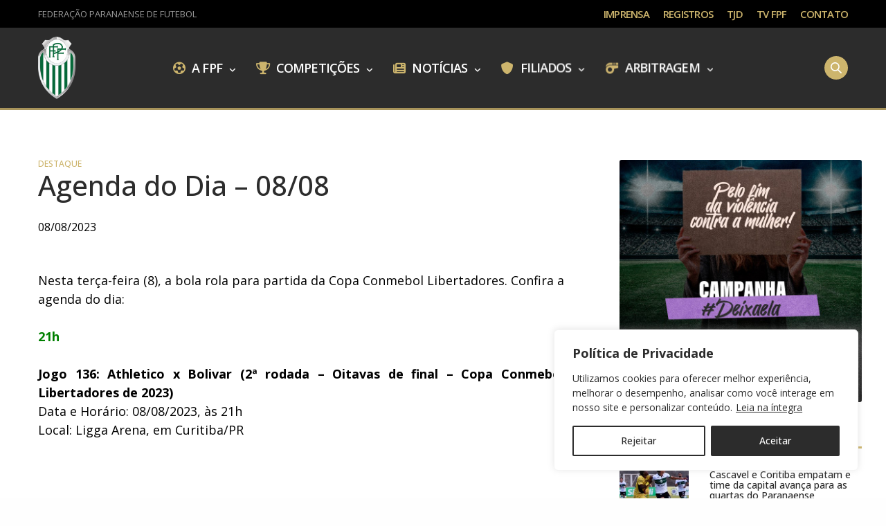

--- FILE ---
content_type: text/html; charset=UTF-8
request_url: https://federacaopr.com.br/destaque/agenda-do-dia-08-08/
body_size: 30132
content:
<!doctype html>
<html lang="pt-BR" prefix="og: https://ogp.me/ns#">
<head>
	<meta charset="UTF-8" />
	<meta name="viewport" content="width=device-width, initial-scale=1, maximum-scale=1, viewport-fit=cover">
	<link rel="profile" href="https://gmpg.org/xfn/11">
	
<!-- Otimização dos mecanismos de pesquisa pelo Rank Math PRO - https://rankmath.com/ -->
<title>Agenda do Dia - 08/08 - Federação Paranaense de Futebol</title>
<meta name="description" content="Bola rola para partida da Copa Conmebol Libertadores"/>
<meta name="robots" content="follow, index, max-snippet:-1, max-video-preview:-1, max-image-preview:large"/>
<link rel="canonical" href="https://federacaopr.com.br/destaque/agenda-do-dia-08-08/" />
<meta property="og:locale" content="pt_BR" />
<meta property="og:type" content="article" />
<meta property="og:title" content="Agenda do Dia - 08/08 - Federação Paranaense de Futebol" />
<meta property="og:description" content="Bola rola para partida da Copa Conmebol Libertadores" />
<meta property="og:url" content="https://federacaopr.com.br/destaque/agenda-do-dia-08-08/" />
<meta property="og:site_name" content="Federação Paranaense de Futebol" />
<meta property="article:publisher" content="https://www.facebook.com/FederacaoParanaenseFutebol/" />
<meta property="article:section" content="Destaque" />
<meta property="og:image" content="https://federacaopr.sfo3.digitaloceanspaces.com/wp-content/uploads/2024/12/03103743/FPF-Calendario-2025-5.jpg" />
<meta property="og:image:secure_url" content="https://federacaopr.sfo3.digitaloceanspaces.com/wp-content/uploads/2024/12/03103743/FPF-Calendario-2025-5.jpg" />
<meta property="og:image:width" content="1500" />
<meta property="og:image:height" content="844" />
<meta property="og:image:alt" content="Agenda do Dia &#8211; 08/08" />
<meta property="og:image:type" content="image/jpeg" />
<meta property="article:published_time" content="2023-08-08T09:00:00-03:00" />
<meta name="twitter:card" content="summary_large_image" />
<meta name="twitter:title" content="Agenda do Dia - 08/08 - Federação Paranaense de Futebol" />
<meta name="twitter:description" content="Bola rola para partida da Copa Conmebol Libertadores" />
<meta name="twitter:site" content="@federacaopr" />
<meta name="twitter:creator" content="@federacaopr" />
<meta name="twitter:image" content="https://federacaopr.sfo3.digitaloceanspaces.com/wp-content/uploads/2024/12/03103743/FPF-Calendario-2025-5.jpg" />
<meta name="twitter:label1" content="Escrito por" />
<meta name="twitter:data1" content="FPF" />
<meta name="twitter:label2" content="Tempo para leitura" />
<meta name="twitter:data2" content="Menos de um minuto" />
<script type="application/ld+json" class="rank-math-schema-pro">{"@context":"https://schema.org","@graph":[{"@type":"Place","@id":"https://federacaopr.com.br/#place","address":{"@type":"PostalAddress","streetAddress":"Rua Herbert Neal, 148","addressLocality":"Santa Quit\u00e9ria,","addressRegion":"Curitiba, PR","postalCode":"80310-330","addressCountry":"BR"}},{"@type":"Organization","@id":"https://federacaopr.com.br/#organization","name":"Federa\u00e7\u00e3o Paranaense de Futebol","url":"https://federacaopr.com.br","sameAs":["https://www.facebook.com/FederacaoParanaenseFutebol/","https://twitter.com/federacaopr","https://www.instagram.com/federacaopr/","https://www.youtube.com/@federacaopr"],"email":"contato@federacaopr.com.br","address":{"@type":"PostalAddress","streetAddress":"Rua Herbert Neal, 148","addressLocality":"Santa Quit\u00e9ria,","addressRegion":"Curitiba, PR","postalCode":"80310-330","addressCountry":"BR"},"logo":{"@type":"ImageObject","@id":"https://federacaopr.com.br/#logo","url":"https://federacaopr.com.br/wp-content/uploads/2023/09/fpf.png","contentUrl":"https://federacaopr.com.br/wp-content/uploads/2023/09/fpf.png","caption":"Federa\u00e7\u00e3o Paranaense de Futebol","inLanguage":"pt-BR","width":"683","height":"1141"},"contactPoint":[{"@type":"ContactPoint","telephone":"+55 (41) 3071-3277","contactType":"customer support"}],"description":"A miss\u00e3o da Federa\u00e7\u00e3o Paranaense de Futebol \u00e9 zelar, promover e desenvolver a pr\u00e1tica do futebol profissional e n\u00e3o profissional em todo o Estado do Paran\u00e1, sendo refer\u00eancia aos seus filiados em transpar\u00eancia, governan\u00e7a e organiza\u00e7\u00e3o.","legalName":"Federa\u00e7\u00e3o Paranaense de Futebol","location":{"@id":"https://federacaopr.com.br/#place"}},{"@type":"WebSite","@id":"https://federacaopr.com.br/#website","url":"https://federacaopr.com.br","name":"Federa\u00e7\u00e3o Paranaense de Futebol","alternateName":"FPF","publisher":{"@id":"https://federacaopr.com.br/#organization"},"inLanguage":"pt-BR"},{"@type":"ImageObject","@id":"https://federacaopr.sfo3.digitaloceanspaces.com/wp-content/uploads/2024/12/03103743/FPF-Calendario-2025-5.jpg","url":"https://federacaopr.sfo3.digitaloceanspaces.com/wp-content/uploads/2024/12/03103743/FPF-Calendario-2025-5.jpg","width":"1500","height":"844","inLanguage":"pt-BR"},{"@type":"BreadcrumbList","@id":"https://federacaopr.com.br/destaque/agenda-do-dia-08-08/#breadcrumb","itemListElement":[{"@type":"ListItem","position":"1","item":{"@id":"https://federacaopr.com.br","name":"Home"}},{"@type":"ListItem","position":"2","item":{"@id":"https://federacaopr.com.br/destaque/agenda-do-dia-08-08/","name":"Agenda do Dia &#8211; 08/08"}}]},{"@type":"WebPage","@id":"https://federacaopr.com.br/destaque/agenda-do-dia-08-08/#webpage","url":"https://federacaopr.com.br/destaque/agenda-do-dia-08-08/","name":"Agenda do Dia - 08/08 - Federa\u00e7\u00e3o Paranaense de Futebol","datePublished":"2023-08-08T09:00:00-03:00","dateModified":"2023-08-08T09:00:00-03:00","isPartOf":{"@id":"https://federacaopr.com.br/#website"},"primaryImageOfPage":{"@id":"https://federacaopr.sfo3.digitaloceanspaces.com/wp-content/uploads/2024/12/03103743/FPF-Calendario-2025-5.jpg"},"inLanguage":"pt-BR","breadcrumb":{"@id":"https://federacaopr.com.br/destaque/agenda-do-dia-08-08/#breadcrumb"}},{"@type":"Person","@id":"https://federacaopr.com.br/author/federacaopr/","name":"FPF","url":"https://federacaopr.com.br/author/federacaopr/","image":{"@type":"ImageObject","@id":"https://secure.gravatar.com/avatar/bb34fb7a397ce0d8d87ab30f1e9ac7ef25d6045a5c8502953b5708ecfb3f2b1d?s=96&amp;d=mm&amp;r=g","url":"https://secure.gravatar.com/avatar/bb34fb7a397ce0d8d87ab30f1e9ac7ef25d6045a5c8502953b5708ecfb3f2b1d?s=96&amp;d=mm&amp;r=g","caption":"FPF","inLanguage":"pt-BR"},"sameAs":["http://federacaopr.com.br"],"worksFor":{"@id":"https://federacaopr.com.br/#organization"}},{"@type":"NewsArticle","headline":"Agenda do Dia - 08/08 - Federa\u00e7\u00e3o Paranaense de Futebol","datePublished":"2023-08-08T09:00:00-03:00","dateModified":"2023-08-08T09:00:00-03:00","author":{"@id":"https://federacaopr.com.br/author/federacaopr/","name":"FPF"},"publisher":{"@id":"https://federacaopr.com.br/#organization"},"description":"Bola rola para partida da Copa Conmebol Libertadores","copyrightYear":"2023","copyrightHolder":{"@id":"https://federacaopr.com.br/#organization"},"name":"Agenda do Dia - 08/08 - Federa\u00e7\u00e3o Paranaense de Futebol","@id":"https://federacaopr.com.br/destaque/agenda-do-dia-08-08/#richSnippet","isPartOf":{"@id":"https://federacaopr.com.br/destaque/agenda-do-dia-08-08/#webpage"},"image":{"@id":"https://federacaopr.sfo3.digitaloceanspaces.com/wp-content/uploads/2024/12/03103743/FPF-Calendario-2025-5.jpg"},"inLanguage":"pt-BR","mainEntityOfPage":{"@id":"https://federacaopr.com.br/destaque/agenda-do-dia-08-08/#webpage"}}]}</script>
<!-- /Plugin de SEO Rank Math para WordPress -->

<link rel='dns-prefetch' href='//use.typekit.net' />
<link rel='dns-prefetch' href='//www.googletagmanager.com' />
<link rel='dns-prefetch' href='//fonts.googleapis.com' />
<link rel='dns-prefetch' href='//use.fontawesome.com' />
<link rel="preconnect" href="//fonts.gstatic.com/" crossorigin><link rel="alternate" title="oEmbed (JSON)" type="application/json+oembed" href="https://federacaopr.com.br/wp-json/oembed/1.0/embed?url=https%3A%2F%2Ffederacaopr.com.br%2Fdestaque%2Fagenda-do-dia-08-08%2F" />
<link rel="alternate" title="oEmbed (XML)" type="text/xml+oembed" href="https://federacaopr.com.br/wp-json/oembed/1.0/embed?url=https%3A%2F%2Ffederacaopr.com.br%2Fdestaque%2Fagenda-do-dia-08-08%2F&#038;format=xml" />
<style id='wp-img-auto-sizes-contain-inline-css' type='text/css'>
img:is([sizes=auto i],[sizes^="auto," i]){contain-intrinsic-size:3000px 1500px}
/*# sourceURL=wp-img-auto-sizes-contain-inline-css */
</style>
<!-- <link rel='stylesheet' id='wp-block-library-css' href='https://federacaopr.com.br/wp-includes/css/dist/block-library/style.min.css?ver=c86a523974379c1b9a625e65f1435c3f' media='all' /> -->
<link rel="stylesheet" type="text/css" href="//federacaopr.com.br/wp-content/cache/wpfc-minified/6z3a76is/4oq4x.css" media="all"/>
<style id='global-styles-inline-css' type='text/css'>
:root{--wp--preset--aspect-ratio--square: 1;--wp--preset--aspect-ratio--4-3: 4/3;--wp--preset--aspect-ratio--3-4: 3/4;--wp--preset--aspect-ratio--3-2: 3/2;--wp--preset--aspect-ratio--2-3: 2/3;--wp--preset--aspect-ratio--16-9: 16/9;--wp--preset--aspect-ratio--9-16: 9/16;--wp--preset--color--black: #000000;--wp--preset--color--cyan-bluish-gray: #abb8c3;--wp--preset--color--white: #ffffff;--wp--preset--color--pale-pink: #f78da7;--wp--preset--color--vivid-red: #cf2e2e;--wp--preset--color--luminous-vivid-orange: #ff6900;--wp--preset--color--luminous-vivid-amber: #fcb900;--wp--preset--color--light-green-cyan: #7bdcb5;--wp--preset--color--vivid-green-cyan: #00d084;--wp--preset--color--pale-cyan-blue: #8ed1fc;--wp--preset--color--vivid-cyan-blue: #0693e3;--wp--preset--color--vivid-purple: #9b51e0;--wp--preset--color--thb-accent: #cdb56d;--wp--preset--gradient--vivid-cyan-blue-to-vivid-purple: linear-gradient(135deg,rgb(6,147,227) 0%,rgb(155,81,224) 100%);--wp--preset--gradient--light-green-cyan-to-vivid-green-cyan: linear-gradient(135deg,rgb(122,220,180) 0%,rgb(0,208,130) 100%);--wp--preset--gradient--luminous-vivid-amber-to-luminous-vivid-orange: linear-gradient(135deg,rgb(252,185,0) 0%,rgb(255,105,0) 100%);--wp--preset--gradient--luminous-vivid-orange-to-vivid-red: linear-gradient(135deg,rgb(255,105,0) 0%,rgb(207,46,46) 100%);--wp--preset--gradient--very-light-gray-to-cyan-bluish-gray: linear-gradient(135deg,rgb(238,238,238) 0%,rgb(169,184,195) 100%);--wp--preset--gradient--cool-to-warm-spectrum: linear-gradient(135deg,rgb(74,234,220) 0%,rgb(151,120,209) 20%,rgb(207,42,186) 40%,rgb(238,44,130) 60%,rgb(251,105,98) 80%,rgb(254,248,76) 100%);--wp--preset--gradient--blush-light-purple: linear-gradient(135deg,rgb(255,206,236) 0%,rgb(152,150,240) 100%);--wp--preset--gradient--blush-bordeaux: linear-gradient(135deg,rgb(254,205,165) 0%,rgb(254,45,45) 50%,rgb(107,0,62) 100%);--wp--preset--gradient--luminous-dusk: linear-gradient(135deg,rgb(255,203,112) 0%,rgb(199,81,192) 50%,rgb(65,88,208) 100%);--wp--preset--gradient--pale-ocean: linear-gradient(135deg,rgb(255,245,203) 0%,rgb(182,227,212) 50%,rgb(51,167,181) 100%);--wp--preset--gradient--electric-grass: linear-gradient(135deg,rgb(202,248,128) 0%,rgb(113,206,126) 100%);--wp--preset--gradient--midnight: linear-gradient(135deg,rgb(2,3,129) 0%,rgb(40,116,252) 100%);--wp--preset--font-size--small: 13px;--wp--preset--font-size--medium: 20px;--wp--preset--font-size--large: 36px;--wp--preset--font-size--x-large: 42px;--wp--preset--spacing--20: 0.44rem;--wp--preset--spacing--30: 0.67rem;--wp--preset--spacing--40: 1rem;--wp--preset--spacing--50: 1.5rem;--wp--preset--spacing--60: 2.25rem;--wp--preset--spacing--70: 3.38rem;--wp--preset--spacing--80: 5.06rem;--wp--preset--shadow--natural: 6px 6px 9px rgba(0, 0, 0, 0.2);--wp--preset--shadow--deep: 12px 12px 50px rgba(0, 0, 0, 0.4);--wp--preset--shadow--sharp: 6px 6px 0px rgba(0, 0, 0, 0.2);--wp--preset--shadow--outlined: 6px 6px 0px -3px rgb(255, 255, 255), 6px 6px rgb(0, 0, 0);--wp--preset--shadow--crisp: 6px 6px 0px rgb(0, 0, 0);}:where(.is-layout-flex){gap: 0.5em;}:where(.is-layout-grid){gap: 0.5em;}body .is-layout-flex{display: flex;}.is-layout-flex{flex-wrap: wrap;align-items: center;}.is-layout-flex > :is(*, div){margin: 0;}body .is-layout-grid{display: grid;}.is-layout-grid > :is(*, div){margin: 0;}:where(.wp-block-columns.is-layout-flex){gap: 2em;}:where(.wp-block-columns.is-layout-grid){gap: 2em;}:where(.wp-block-post-template.is-layout-flex){gap: 1.25em;}:where(.wp-block-post-template.is-layout-grid){gap: 1.25em;}.has-black-color{color: var(--wp--preset--color--black) !important;}.has-cyan-bluish-gray-color{color: var(--wp--preset--color--cyan-bluish-gray) !important;}.has-white-color{color: var(--wp--preset--color--white) !important;}.has-pale-pink-color{color: var(--wp--preset--color--pale-pink) !important;}.has-vivid-red-color{color: var(--wp--preset--color--vivid-red) !important;}.has-luminous-vivid-orange-color{color: var(--wp--preset--color--luminous-vivid-orange) !important;}.has-luminous-vivid-amber-color{color: var(--wp--preset--color--luminous-vivid-amber) !important;}.has-light-green-cyan-color{color: var(--wp--preset--color--light-green-cyan) !important;}.has-vivid-green-cyan-color{color: var(--wp--preset--color--vivid-green-cyan) !important;}.has-pale-cyan-blue-color{color: var(--wp--preset--color--pale-cyan-blue) !important;}.has-vivid-cyan-blue-color{color: var(--wp--preset--color--vivid-cyan-blue) !important;}.has-vivid-purple-color{color: var(--wp--preset--color--vivid-purple) !important;}.has-black-background-color{background-color: var(--wp--preset--color--black) !important;}.has-cyan-bluish-gray-background-color{background-color: var(--wp--preset--color--cyan-bluish-gray) !important;}.has-white-background-color{background-color: var(--wp--preset--color--white) !important;}.has-pale-pink-background-color{background-color: var(--wp--preset--color--pale-pink) !important;}.has-vivid-red-background-color{background-color: var(--wp--preset--color--vivid-red) !important;}.has-luminous-vivid-orange-background-color{background-color: var(--wp--preset--color--luminous-vivid-orange) !important;}.has-luminous-vivid-amber-background-color{background-color: var(--wp--preset--color--luminous-vivid-amber) !important;}.has-light-green-cyan-background-color{background-color: var(--wp--preset--color--light-green-cyan) !important;}.has-vivid-green-cyan-background-color{background-color: var(--wp--preset--color--vivid-green-cyan) !important;}.has-pale-cyan-blue-background-color{background-color: var(--wp--preset--color--pale-cyan-blue) !important;}.has-vivid-cyan-blue-background-color{background-color: var(--wp--preset--color--vivid-cyan-blue) !important;}.has-vivid-purple-background-color{background-color: var(--wp--preset--color--vivid-purple) !important;}.has-black-border-color{border-color: var(--wp--preset--color--black) !important;}.has-cyan-bluish-gray-border-color{border-color: var(--wp--preset--color--cyan-bluish-gray) !important;}.has-white-border-color{border-color: var(--wp--preset--color--white) !important;}.has-pale-pink-border-color{border-color: var(--wp--preset--color--pale-pink) !important;}.has-vivid-red-border-color{border-color: var(--wp--preset--color--vivid-red) !important;}.has-luminous-vivid-orange-border-color{border-color: var(--wp--preset--color--luminous-vivid-orange) !important;}.has-luminous-vivid-amber-border-color{border-color: var(--wp--preset--color--luminous-vivid-amber) !important;}.has-light-green-cyan-border-color{border-color: var(--wp--preset--color--light-green-cyan) !important;}.has-vivid-green-cyan-border-color{border-color: var(--wp--preset--color--vivid-green-cyan) !important;}.has-pale-cyan-blue-border-color{border-color: var(--wp--preset--color--pale-cyan-blue) !important;}.has-vivid-cyan-blue-border-color{border-color: var(--wp--preset--color--vivid-cyan-blue) !important;}.has-vivid-purple-border-color{border-color: var(--wp--preset--color--vivid-purple) !important;}.has-vivid-cyan-blue-to-vivid-purple-gradient-background{background: var(--wp--preset--gradient--vivid-cyan-blue-to-vivid-purple) !important;}.has-light-green-cyan-to-vivid-green-cyan-gradient-background{background: var(--wp--preset--gradient--light-green-cyan-to-vivid-green-cyan) !important;}.has-luminous-vivid-amber-to-luminous-vivid-orange-gradient-background{background: var(--wp--preset--gradient--luminous-vivid-amber-to-luminous-vivid-orange) !important;}.has-luminous-vivid-orange-to-vivid-red-gradient-background{background: var(--wp--preset--gradient--luminous-vivid-orange-to-vivid-red) !important;}.has-very-light-gray-to-cyan-bluish-gray-gradient-background{background: var(--wp--preset--gradient--very-light-gray-to-cyan-bluish-gray) !important;}.has-cool-to-warm-spectrum-gradient-background{background: var(--wp--preset--gradient--cool-to-warm-spectrum) !important;}.has-blush-light-purple-gradient-background{background: var(--wp--preset--gradient--blush-light-purple) !important;}.has-blush-bordeaux-gradient-background{background: var(--wp--preset--gradient--blush-bordeaux) !important;}.has-luminous-dusk-gradient-background{background: var(--wp--preset--gradient--luminous-dusk) !important;}.has-pale-ocean-gradient-background{background: var(--wp--preset--gradient--pale-ocean) !important;}.has-electric-grass-gradient-background{background: var(--wp--preset--gradient--electric-grass) !important;}.has-midnight-gradient-background{background: var(--wp--preset--gradient--midnight) !important;}.has-small-font-size{font-size: var(--wp--preset--font-size--small) !important;}.has-medium-font-size{font-size: var(--wp--preset--font-size--medium) !important;}.has-large-font-size{font-size: var(--wp--preset--font-size--large) !important;}.has-x-large-font-size{font-size: var(--wp--preset--font-size--x-large) !important;}
/*# sourceURL=global-styles-inline-css */
</style>

<style id='classic-theme-styles-inline-css' type='text/css'>
/*! This file is auto-generated */
.wp-block-button__link{color:#fff;background-color:#32373c;border-radius:9999px;box-shadow:none;text-decoration:none;padding:calc(.667em + 2px) calc(1.333em + 2px);font-size:1.125em}.wp-block-file__button{background:#32373c;color:#fff;text-decoration:none}
/*# sourceURL=/wp-includes/css/classic-themes.min.css */
</style>
<style id='font-awesome-svg-styles-default-inline-css' type='text/css'>
.svg-inline--fa {
  display: inline-block;
  height: 1em;
  overflow: visible;
  vertical-align: -.125em;
}
/*# sourceURL=font-awesome-svg-styles-default-inline-css */
</style>
<!-- <link rel='stylesheet' id='font-awesome-svg-styles-css' href='https://federacaopr.com.br/wp-content/uploads/font-awesome/v6.5.1/css/svg-with-js.css' media='all' /> -->
<link rel="stylesheet" type="text/css" href="//federacaopr.com.br/wp-content/cache/wpfc-minified/gk0ggk1/4oq4x.css" media="all"/>
<style id='font-awesome-svg-styles-inline-css' type='text/css'>
   .wp-block-font-awesome-icon svg::before,
   .wp-rich-text-font-awesome-icon svg::before {content: unset;}
/*# sourceURL=font-awesome-svg-styles-inline-css */
</style>
<!-- <link rel='stylesheet' id='cmk-hover-css' href='https://federacaopr.com.br/wp-content/plugins/osteo-timeline-for-wpbakery/assets/vendor/css/cmk-hover.css?ver=1.0.0' media='all' /> -->
<!-- <link rel='stylesheet' id='cmk-box-shadow-css' href='https://federacaopr.com.br/wp-content/plugins/osteo-timeline-for-wpbakery/assets/vendor/css/cmk-box-shadow.css?ver=1.0.0' media='all' /> -->
<!-- <link rel='stylesheet' id='timeline-css' href='https://federacaopr.com.br/wp-content/plugins/osteo-timeline-for-wpbakery/assets/vendor/css/timeline.min.css?ver=1.0.0' media='all' /> -->
<!-- <link rel='stylesheet' id='osteo-timeline-css' href='https://federacaopr.com.br/wp-content/plugins/osteo-timeline-for-wpbakery/assets/css/osteo-timeline.css?ver=1.0.0' media='all' /> -->
<!-- <link rel='stylesheet' id='osteo-timeline-main-css' href='https://federacaopr.com.br/wp-content/plugins/osteo-timeline-for-wpbakery/assets/css/style.css?ver=1.0.0' media='all' /> -->
<!-- <link rel='stylesheet' id='osteo-timeline-responsive-css' href='https://federacaopr.com.br/wp-content/plugins/osteo-timeline-for-wpbakery/assets/css/responsive.css?ver=1.0.0' media='all' /> -->
<!-- <link rel='stylesheet' id='zabmcbf-tabs-css' href='https://federacaopr.com.br/wp-content/plugins/zweiarts-bigmidia-cbf-4/assets/css/tabs.css?ver=1.0.0' media='all' /> -->
<!-- <link rel='stylesheet' id='zabmcbf-carousel-css' href='https://federacaopr.com.br/wp-content/plugins/zweiarts-bigmidia-cbf-4/assets/css/carousel.css?ver=1.0.0' media='all' /> -->
<!-- <link rel='stylesheet' id='zabmcbf-campeonato-dynamic-css' href='https://federacaopr.com.br/wp-content/plugins/zweiarts-bigmidia-cbf-4/assets/css/campeonato-dynamic.css?ver=1.0.0' media='all' /> -->
<!-- <link rel='stylesheet' id='thb-fa-css' href='https://federacaopr.com.br/wp-content/themes/revolution/assets/css/font-awesome.min.css?ver=2.5.9' media='all' /> -->
<!-- <link rel='stylesheet' id='thb-app-css' href='https://federacaopr.com.br/wp-content/themes/revolution/assets/css/app.css?ver=2.5.9' media='all' /> -->
<link rel="stylesheet" type="text/css" href="//federacaopr.com.br/wp-content/cache/wpfc-minified/22qq6m64/4oq4x.css" media="all"/>
<style id='thb-app-inline-css' type='text/css'>
h1, .h1, .thb-countdown .thb-countdown-ul li .timestamp, h2, .h2, h3, .h3, h4, .h4, h5, .h5, h6, .h6 {font-family:'Open Sans', 'BlinkMacSystemFont', -apple-system, 'Roboto', 'Lucida Sans';}body {font-family:'Open Sans', 'BlinkMacSystemFont', -apple-system, 'Roboto', 'Lucida Sans';}.thb-full-menu {font-family:'Open Sans', 'BlinkMacSystemFont', -apple-system, 'Roboto', 'Lucida Sans';}.thb-mobile-menu,.thb-secondary-menu {font-family:'Open Sans', 'BlinkMacSystemFont', -apple-system, 'Roboto', 'Lucida Sans';}em {font-family:'Open Sans', 'BlinkMacSystemFont', -apple-system, 'Roboto', 'Lucida Sans';}label {font-family:'Open Sans', 'BlinkMacSystemFont', -apple-system, 'Roboto', 'Lucida Sans';}input[type="submit"],submit,.button,.btn,.btn-block,.btn-text,.vc_btn3 {font-family:'Open Sans', 'BlinkMacSystemFont', -apple-system, 'Roboto', 'Lucida Sans';}p,.post-detail .post-content {font-style:normal;font-weight:normal;font-size:18px;line-height:1.5em !important;letter-spacing:0em !important;}.thb-full-menu>li>a,.thb-header-menu>li>a {font-style:normal;font-weight:600;font-size:18px;text-transform:uppercase !important;letter-spacing:-0.05em !important;}.subfooter .thb-full-menu>li>a {font-style:normal;font-weight:normal;font-size:13px;}.subheader {font-style:normal;font-weight:400;font-size:15px;letter-spacing:-0.1em !important;}.thb-full-menu li .sub-menu a,.thb-dropdown-style2 .thb-full-menu .sub-menu>li a,.thb-dropdown-style2 .thb-full-menu .sub-menu>li.title-item>a,.thb-dropdown-style3 .thb-full-menu .sub-menu>li a,.thb-dropdown-style3 .thb-full-menu .sub-menu>li.title-item>a,.thb-header-menu li .sub-menu a {font-style:normal;font-weight:normal;font-size:15px;text-transform:uppercase !important;letter-spacing:-0.05em !important;}.thb-full-menu>li>a.social {}.widget>h6 {}.footer .widget,.footer .widget p {font-style:normal;font-weight:normal;font-size:16px;}.thb-mobile-menu>li>a {}.thb-mobile-menu .sub-menu a {}.thb-secondary-menu a {}#mobile-menu .menu-footer {}#mobile-menu .socials a {}.subfooter .socials a {font-size:18px;}.products .product.thb-listing-style2 h3,.products .product.thb-listing-style1 h3 {}.thb-product-detail .product-information h1.product_title {}.thb-product-detail .product-information .woocommerce-product-details__short-description,.thb-product-detail .product-information .woocommerce-product-details__short-description p {}@media screen and (min-width:1024px) {h1,.h1 {}}h1,.h1 {font-family:'Open Sans', 'BlinkMacSystemFont', -apple-system, 'Roboto', 'Lucida Sans';letter-spacing:0em !important;}@media screen and (min-width:1024px) {h2 {font-size:39px;}}h2 {font-family:'Open Sans', 'BlinkMacSystemFont', -apple-system, 'Roboto', 'Lucida Sans';font-weight:normal;font-size:39px;letter-spacing:0.05em !important;}@media screen and (min-width:1024px) {h3 {}}h3 {font-weight:600;}@media screen and (min-width:1024px) {h4 {}}h4 {font-family:'Open Sans', 'BlinkMacSystemFont', -apple-system, 'Roboto', 'Lucida Sans';}@media screen and (min-width:1024px) {h5 {font-size:21px;}}h5 {font-family:'Open Sans', 'BlinkMacSystemFont', -apple-system, 'Roboto', 'Lucida Sans';font-style:normal;font-weight:bold;font-size:21px;letter-spacing:-0.03em !important;}h6 {}.header-secondary-text div p:not(.smaller) {}.header-secondary-text div p.smaller {}.logolink .logoimg {max-height:90px;}.logolink .logoimg[src$=".svg"] {max-height:100%;height:90px;}@media screen and (max-width:40.0625em) {.logolink .logoimg {max-height:75px;}.logolink .logoimg[src$=".svg"] {max-height:100%;height:75px;}}.header:not(.fixed):not(.hide-header-items) {border-bottom:3px solid #a8945b;}@media only screen and (min-width:40.0625em) {.header {padding-top:13px;padding-bottom:13px;;}}@media only screen and (min-width:40.0625em) {.header.fixed {padding-top:6px;padding-bottom:6px;;}}@media only screen and (max-width:40.0625em) {.header,.header.fixed {padding-top:9px;padding-bottom:9px;;}}.footer {padding-top:0px;padding-bottom:0px;}.subfooter {padding-top:13px;padding-bottom:30px;}a:hover,.thb-full-menu.thb-standard>li.current-menu-item:not(.has-hash)>a,.thb-full-menu>li a:not(.logolink)[data-filter].active,#mobile-menu.dark .thb-mobile-menu>li>a:hover,#mobile-menu.dark .sub-menu a:hover,#mobile-menu.dark .thb-secondary-menu a:hover,.thb-mobile-menu>li.menu-item-has-children>a:hover .thb-arrow div,.thb-secondary-menu a:hover,.authorpage .author-content .square-icon:hover,.authorpage .author-content .square-icon.email:hover,.commentlist .comment .reply a:hover,input[type="submit"].style3,.button.style3,.btn.style3,input[type="submit"].style4,.button.style4,.btn.style4,input[type="submit"].style4:hover,.button.style4:hover,.btn.style4:hover,.more-link,.thb-portfolio-filter.style1 ul li a:hover,.thb-portfolio-filter.style1 ul li a.active,.thb-portfolio-filter.style2 .select2.select2-container--default .select2-selection--single .select2-selection__rendered,.thb-portfolio-filter.style2 .select2-dropdown .select2-results__options .select2-results__option[aria-selected=true] span,.thb-portfolio-filter.style2 .select2-dropdown .select2-results__options .select2-results__option.select2-results__option--highlighted span,.thb-autotype .thb-autotype-entry,.thb-tabs.style3 .vc_tta-panel-heading h4 a:hover,.thb-tabs.style3 .vc_tta-panel-heading h4 a.active,.thb-tabs.style4 .vc_tta-panel-heading h4 a.active,.thb-tabs.style4 .vc_tta-panel-heading h4 a:hover,.thb_location_container.row .thb_location h5,.thb-portfolio-slider.thb-portfolio-slider-style3 .portfolio-slide .content-side .thb-categories,.thb-portfolio-slider.thb-portfolio-slider-style3 .portfolio-slide .content-side .thb-categories a,.woocommerce-checkout-payment .wc_payment_methods .wc_payment_method.payment_method_paypal .about_paypal,input[type="submit"].style2, .button.style2, .btn.style2,.thb-header-menu > li.menu-item-has-children:hover > a,.thb-header-menu > li.menu-item-has-children.sfHover > a,.thb-header-menu > li.menu-item-has-children:hover>a span:after,.thb-header-menu > li.menu-item-has-children.sfHover > a span:after,.thb-pricing-table.style2 .pricing-container .thb_pricing_head .thb-price,.post.style8 .style8-meta .style8-link a,.thb-iconbox.top.type5 .iconbox-content .thb-read-more,.thb-testimonials.style7 .testimonial-author cite,.thb-testimonials.style7 .testimonial-author span,.post.style9.active .post-title a,.columns.thb-light-column .post.style9 .post-category a,.thb-page-header .thb-blog-categories li a.active,.has-thb-accent-color,.wp-block-button .wp-block-button__link.has-thb-accent-color,.thb-page-menu.style2 li:hover a,.thb-page-menu.style2 li.current_page_item a,.post.style10 .style10-readmore,.btn-text.style-accent-link,.thb-page-menu li.current_page_item a {color:#cdb56d;}.thb-full-menu.thb-line-marker>li>a:before,.thb-page-header .thb-blog-categories li a:after,.select2-container .select2-dropdown .select2-results .select2-results__option[aria-selected=true],input[type="submit"],.button,.btn,input[type="submit"].black:hover,input[type="submit"].wc-forward.checkout:hover,.button.black:hover,.button.wc-forward.checkout:hover,.btn.black:not(.style4):hover,.btn.wc-forward.checkout:hover,input[type="submit"].style2:hover,.button.style2:hover,.btn.style2:hover,input[type="submit"].style3:before,.button.style3:before,.btn.style3:before,input[type="submit"].style4:after,.button.style4:after,.btn.style4:after,.btn-text.style3 .circle-btn,[class^="tag-cloud-link"]:hover,.thb-portfolio-filter.style1 ul li a:before,.thb-portfolio-filter.style2 .select2.select2-container--default .select2-selection--single .select2-selection__arrow:after,.thb-portfolio-filter.style2 .select2.select2-container--default .select2-selection--single .select2-selection__arrow:before,.thb-portfolio-filter.style2 .select2-dropdown .select2-results__options .select2-results__option span:before,.boxed-icon.email:hover,.thb-progressbar .thb-progress span,#scroll_to_top:hover .thb-animated-arrow.circular,.thb-tabs.style1 .vc_tta-panel-heading h4 a:before,.thb-tabs.style4 .vc_tta-panel-heading h4 a:before,.thb-client-row.thb-opacity.with-accent .thb-client:hover,.badge.onsale,.demo_store,.products .product .product_after_title .button:hover:after,.woocommerce-MyAccount-navigation ul li:hover a,.woocommerce-MyAccount-navigation ul li.is-active a,.footer_bar .socials .social.email:hover,.thb-header-menu > li.menu-item-has-children > a span:before,.thb-page-menu.style1 li:hover a, .thb-page-menu.style1 li.current_page_item a,.thb-client-row .style4 .accent-color,.preloader-style3-container:before,.preloader-style3-container:after,.has-thb-accent-background-color,.wp-block-button .wp-block-button__link.has-thb-accent-background-color,.thb-portfolio-slider.thb-portfolio-slider-style7 .portfolio-style7-dots-wrapper .thb-portfolio-slider-style7-bullets:before,.thb-portfolio-slider.thb-portfolio-slider-style8 .thb-portfolio-slide-excerpt {background-color:#cdb56d;}input[type="submit"]:hover,.button:hover,.btn:hover {background-color:#bfa865;}.share_container .product_copy form,input[type="text"]:focus,input[type="password"]:focus,input[type="date"]:focus,input[type="datetime"]:focus,input[type="email"]:focus,input[type="number"]:focus,input[type="search"]:focus,input[type="tel"]:focus,input[type="time"]:focus,input[type="url"]:focus,textarea:focus,.select2.select2-container--default.select2-container--open .select2-selection--single,.select2-container .select2-dropdown,.select2-container .select2-dropdown.select2-drop-active,input[type="submit"].style2,.button.style2,.btn.style2,input[type="submit"].style3,.button.style3,.btn.style3,input[type="submit"].style4,.button.style4,.btn.style4,[class^="tag-cloud-link"]:hover,.boxed-icon.email:hover,.wpb_text_column a:not(.btn):not(.button):after,.thb-client-row.has-border.thb-opacity.with-accent .thb-client:hover,.thb-pricing-table.style1 .thb-pricing-column.highlight-true .pricing-container,.woocommerce-MyAccount-navigation ul li:hover a,.woocommerce-MyAccount-navigation ul li.is-active a,.footer_bar .socials .social.email:hover,.thb-iconbox.top.type5,.thb-page-menu.style1 li:hover a, .thb-page-menu.style1 li.current_page_item a,.post.style9 .style9-title .style9-arrow:hover,.post.style9.active .style9-arrow,.thb-testimonials.style9 .slick-dots-wrapper .slick-dots li.slick-active .portrait_bullet,.thb-iconbox.type7:hover {border-color:#cdb56d;}.select2-container .select2-dropdown.select2-drop-active.select2-drop-above,.woocommerce-MyAccount-navigation ul li:hover+li a,.woocommerce-MyAccount-navigation ul li.is-active+li a,.thb-page-menu.style1 li:hover+li a, .thb-page-menu.style1 li.current_page_item+li a,.thb-dropdown-style3 .thb-full-menu .sub-menu {border-top-color:#cdb56d;}.thb-dropdown-style3 .thb-full-menu .sub-menu:after {border-bottom-color:#cdb56d;}.commentlist .comment .reply a:hover svg path,.btn-text.style4 .arrow svg:first-child,.thb-iconbox.top.type5 .iconbox-content .thb-read-more svg,.thb-iconbox.top.type5 .iconbox-content .thb-read-more svg .bar,.post.style9.active .style9-arrow svg {fill:#cdb56d;}.thb-tabs.style2 .vc_tta-panel-heading h4 a.active {-moz-box-shadow:inset 0 -3px 0 #cdb56d,0 1px 0 #cdb56d;-webkit-box-shadow:inset 0 -3px 0 #cdb56d,0 1px 0 #cdb56d;box-shadow:inset 0 -3px 0 #cdb56d,0 1px 0 #cdb56d;}.thb-fancy-box.fancy-style5:hover .thb-fancy-content {-moz-box-shadow:inset 0 -3px 0 #cdb56d;-webkit-box-shadow:inset 0 -3px 0 #cdb56d;box-shadow:inset 0 -3px 0 #cdb56d;}.post .post-category a,.columns.thb-light-column .post .post-category a {color:#cdb56d;}body {color:#000000;}.post-content p a:hover { color:#cdb56d !important; }.wpb_text_column p a:hover { color:#cdb56d !important; }.wpb_text_column ul a:hover { color:#cdb56d !important; }.wpb_text_column ol a:hover { color:#cdb56d !important; }.widget p a:hover { color:#cdb56d !important; }.header.dark-header .thb-full-menu>li> a { color:#ffffff !important; }.header.dark-header .thb-full-menu>li> a:hover { color:#cdb56d !important; }.thb-header-menu>li> a { color:#ffffff !important; }.thb-header-menu>li> a:hover { color:#cdb56d !important; }.header.light-header .thb-full-menu>li> a { color:#ffffff !important; }.header.light-header .thb-full-menu>li> a:hover { color:#cdb56d !important; }.thb-full-menu .sub-menu li a { color:#ffffff !important; }.thb-full-menu .sub-menu li a:hover { color:#cdb56d !important; }.thb-dropdown-color-light .thb-full-menu .sub-menu li a { color:#ffffff !important; }.thb-dropdown-color-light .thb-full-menu .sub-menu li a:hover { color:#cdb56d !important; }.thb-header-menu li .sub-menu a { color:#ffffff !important; }.thb-header-menu li .sub-menu a:hover { color:#cdb56d !important; }.widget a { color:#2c2c2c !important; }.widget a:hover { color:#cdb56d !important; }.footer .widget a { color:#ffffff !important; }.footer .widget a:hover { color:#cdb56d !important; }.footer.dark .widget a { color:#ffffff !important; }.footer.dark .widget a:hover { color:#cdb56d !important; }.subfooter a { color:#ffffff !important; }.subfooter a:hover { color:#cdb56d !important; }.subheader a { color:#cdb56d !important; }.subheader a:hover { color:#ffffff !important; }#mobile-menu .thb-mobile-menu>li> a { color:#ffffff !important; }#mobile-menu .thb-mobile-menu>li> a:hover { color:#cdb56d !important; }#mobile-menu.dark .thb-mobile-menu>li> a { color:#ffffff !important; }#mobile-menu.dark .thb-mobile-menu>li> a:hover { color:#cdb56d !important; }#mobile-menu.dark .sub-menu a { color:#ffffff !important; }#mobile-menu.dark .sub-menu a:hover { color:#cdb56d !important; }#mobile-menu.light .sub-menu a { color:#ffffff !important; }#mobile-menu.light .sub-menu a:hover { color:#cdb56d !important; }#mobile-menu .thb-secondary-menu a { color:#ffffff !important; }#mobile-menu .thb-secondary-menu a:hover { color:#cdb56d !important; }#mobile-menu.dark .thb-secondary-menu a { color:#ffffff !important; }#mobile-menu.dark .thb-secondary-menu a:hover { color:#cdb56d !important; }.page-id-3217 #wrapper div[role="main"],.postid-3217 #wrapper div[role="main"] {}#mobile-menu {background-color:#2c2c2c !important;}.subheader {background-color:#000000 !important;}.header:not(.fixed) {background-color:#2c2c2c !important;}.header.fixed {background-color:#2c2c2c !important;}.footer {background-color:#2c2c2c !important;}.subfooter {background-color:#2c2c2c !important;}.footer-bar-container {background-color:#ffffff !important;}.error404 #wrapper [role="main"] {background-color:#eeeeee !important;}.thb-page-preloader {background-color:#eeeeee !important;}.footer {background-position:85% 25% !important; }.footer_bar.style1 {border-bottom:0;}h5 { margin:0px;}
/*# sourceURL=thb-app-inline-css */
</style>
<link rel='stylesheet' id='thb-style-css' href='https://federacaopr.com.br/wp-content/themes/revolution/style.css?ver=2.5.9' media='all' />
<link rel='stylesheet' id='thb-google-fonts-css' href='https://fonts.googleapis.com/css?family=Open+Sans%3A300%2C400%2C500%2C600%2C700%2C800%2C300i%2C400i%2C500i%2C600i%2C700i%2C800i&#038;subset=latin&#038;display=swap&#038;ver=2.5.9' media='all' />
<link rel='stylesheet' id='font-awesome-official-css' href='https://use.fontawesome.com/releases/v6.5.1/css/all.css' media='all' integrity="sha384-t1nt8BQoYMLFN5p42tRAtuAAFQaCQODekUVeKKZrEnEyp4H2R0RHFz0KWpmj7i8g" crossorigin="anonymous" />
<!-- <link rel='stylesheet' id='simple-social-icons-font-css' href='https://federacaopr.com.br/wp-content/plugins/simple-social-icons/css/style.css?ver=4.0.0' media='all' /> -->
<link rel="stylesheet" type="text/css" href="//federacaopr.com.br/wp-content/cache/wpfc-minified/4pgnbbn/4oq4w.css" media="all"/>
<link rel='stylesheet' id='font-awesome-official-v4shim-css' href='https://use.fontawesome.com/releases/v6.5.1/css/v4-shims.css' media='all' integrity="sha384-5Jfdy0XO8+vjCRofsSnGmxGSYjLfsjjTOABKxVr8BkfvlaAm14bIJc7Jcjfq/xQI" crossorigin="anonymous" />
<script type="text/javascript" id="cookie-law-info-js-extra">
/* <![CDATA[ */
var _ckyConfig = {"_ipData":[],"_assetsURL":"https://federacaopr.com.br/wp-content/plugins/cookie-law-info/lite/frontend/images/","_publicURL":"https://federacaopr.com.br","_expiry":"365","_categories":[{"name":"Necessary","slug":"necessary","isNecessary":true,"ccpaDoNotSell":true,"cookies":[],"active":true,"defaultConsent":{"gdpr":true,"ccpa":true}},{"name":"Functional","slug":"functional","isNecessary":false,"ccpaDoNotSell":true,"cookies":[],"active":true,"defaultConsent":{"gdpr":false,"ccpa":false}},{"name":"Analytics","slug":"analytics","isNecessary":false,"ccpaDoNotSell":true,"cookies":[],"active":true,"defaultConsent":{"gdpr":false,"ccpa":false}},{"name":"Performance","slug":"performance","isNecessary":false,"ccpaDoNotSell":true,"cookies":[],"active":true,"defaultConsent":{"gdpr":false,"ccpa":false}},{"name":"Advertisement","slug":"advertisement","isNecessary":false,"ccpaDoNotSell":true,"cookies":[],"active":true,"defaultConsent":{"gdpr":false,"ccpa":false}}],"_activeLaw":"gdpr","_rootDomain":"","_block":"1","_showBanner":"1","_bannerConfig":{"settings":{"type":"box","preferenceCenterType":"popup","position":"bottom-right","applicableLaw":"gdpr"},"behaviours":{"reloadBannerOnAccept":false,"loadAnalyticsByDefault":false,"animations":{"onLoad":"animate","onHide":"sticky"}},"config":{"revisitConsent":{"status":false,"tag":"revisit-consent","position":"bottom-left","meta":{"url":"#"},"styles":{"background-color":"#2C2C2C"},"elements":{"title":{"type":"text","tag":"revisit-consent-title","status":true,"styles":{"color":"#0056a7"}}}},"preferenceCenter":{"toggle":{"status":true,"tag":"detail-category-toggle","type":"toggle","states":{"active":{"styles":{"background-color":"#1863DC"}},"inactive":{"styles":{"background-color":"#D0D5D2"}}}}},"categoryPreview":{"status":false,"toggle":{"status":true,"tag":"detail-category-preview-toggle","type":"toggle","states":{"active":{"styles":{"background-color":"#1863DC"}},"inactive":{"styles":{"background-color":"#D0D5D2"}}}}},"videoPlaceholder":{"status":true,"styles":{"background-color":"#000000","border-color":"#000000","color":"#ffffff"}},"readMore":{"status":true,"tag":"readmore-button","type":"link","meta":{"noFollow":true,"newTab":true},"styles":{"color":"#2C2C2C","background-color":"transparent","border-color":"transparent"}},"showMore":{"status":true,"tag":"show-desc-button","type":"button","styles":{"color":"#1863DC"}},"showLess":{"status":true,"tag":"hide-desc-button","type":"button","styles":{"color":"#1863DC"}},"alwaysActive":{"status":true,"tag":"always-active","styles":{"color":"#008000"}},"manualLinks":{"status":true,"tag":"manual-links","type":"link","styles":{"color":"#1863DC"}},"auditTable":{"status":true},"optOption":{"status":true,"toggle":{"status":true,"tag":"optout-option-toggle","type":"toggle","states":{"active":{"styles":{"background-color":"#1863dc"}},"inactive":{"styles":{"background-color":"#FFFFFF"}}}}}}},"_version":"3.3.9.1","_logConsent":"1","_tags":[{"tag":"accept-button","styles":{"color":"#FFFFFF","background-color":"#2C2C2C","border-color":"#2C2C2C"}},{"tag":"reject-button","styles":{"color":"#2C2C2C","background-color":"transparent","border-color":"#2c2c2c"}},{"tag":"settings-button","styles":{"color":"#2C2C2C","background-color":"transparent","border-color":"#2C2C2C"}},{"tag":"readmore-button","styles":{"color":"#2C2C2C","background-color":"transparent","border-color":"transparent"}},{"tag":"donotsell-button","styles":{"color":"#1863DC","background-color":"transparent","border-color":"transparent"}},{"tag":"show-desc-button","styles":{"color":"#1863DC"}},{"tag":"hide-desc-button","styles":{"color":"#1863DC"}},{"tag":"cky-always-active","styles":[]},{"tag":"cky-link","styles":[]},{"tag":"accept-button","styles":{"color":"#FFFFFF","background-color":"#2C2C2C","border-color":"#2C2C2C"}},{"tag":"revisit-consent","styles":{"background-color":"#2C2C2C"}}],"_shortCodes":[{"key":"cky_readmore","content":"\u003Ca href=\"https://federacaopr.com.br/politica-de-privacidade/\" class=\"cky-policy\" aria-label=\"Leia na \u00edntegra\" target=\"_blank\" rel=\"noopener\" data-cky-tag=\"readmore-button\"\u003ELeia na \u00edntegra\u003C/a\u003E","tag":"readmore-button","status":true,"attributes":{"rel":"nofollow","target":"_blank"}},{"key":"cky_show_desc","content":"\u003Cbutton class=\"cky-show-desc-btn\" data-cky-tag=\"show-desc-button\" aria-label=\"Show more\"\u003EShow more\u003C/button\u003E","tag":"show-desc-button","status":true,"attributes":[]},{"key":"cky_hide_desc","content":"\u003Cbutton class=\"cky-show-desc-btn\" data-cky-tag=\"hide-desc-button\" aria-label=\"Show less\"\u003EShow less\u003C/button\u003E","tag":"hide-desc-button","status":true,"attributes":[]},{"key":"cky_optout_show_desc","content":"[cky_optout_show_desc]","tag":"optout-show-desc-button","status":true,"attributes":[]},{"key":"cky_optout_hide_desc","content":"[cky_optout_hide_desc]","tag":"optout-hide-desc-button","status":true,"attributes":[]},{"key":"cky_category_toggle_label","content":"[cky_{{status}}_category_label] [cky_preference_{{category_slug}}_title]","tag":"","status":true,"attributes":[]},{"key":"cky_enable_category_label","content":"Enable","tag":"","status":true,"attributes":[]},{"key":"cky_disable_category_label","content":"Disable","tag":"","status":true,"attributes":[]},{"key":"cky_video_placeholder","content":"\u003Cdiv class=\"video-placeholder-normal\" data-cky-tag=\"video-placeholder\" id=\"[UNIQUEID]\"\u003E\u003Cp class=\"video-placeholder-text-normal\" data-cky-tag=\"placeholder-title\"\u003EPlease accept cookies to access this content\u003C/p\u003E\u003C/div\u003E","tag":"","status":true,"attributes":[]},{"key":"cky_enable_optout_label","content":"Enable","tag":"","status":true,"attributes":[]},{"key":"cky_disable_optout_label","content":"Disable","tag":"","status":true,"attributes":[]},{"key":"cky_optout_toggle_label","content":"[cky_{{status}}_optout_label] [cky_optout_option_title]","tag":"","status":true,"attributes":[]},{"key":"cky_optout_option_title","content":"Do Not Sell or Share My Personal Information","tag":"","status":true,"attributes":[]},{"key":"cky_optout_close_label","content":"Close","tag":"","status":true,"attributes":[]},{"key":"cky_preference_close_label","content":"Close","tag":"","status":true,"attributes":[]}],"_rtl":"","_language":"en","_providersToBlock":[]};
var _ckyStyles = {"css":".cky-overlay{background: #000000; opacity: 0.4; position: fixed; top: 0; left: 0; width: 100%; height: 100%; z-index: 99999999;}.cky-hide{display: none;}.cky-btn-revisit-wrapper{display: flex; align-items: center; justify-content: center; background: #0056a7; width: 45px; height: 45px; border-radius: 50%; position: fixed; z-index: 999999; cursor: pointer;}.cky-revisit-bottom-left{bottom: 15px; left: 15px;}.cky-revisit-bottom-right{bottom: 15px; right: 15px;}.cky-btn-revisit-wrapper .cky-btn-revisit{display: flex; align-items: center; justify-content: center; background: none; border: none; cursor: pointer; position: relative; margin: 0; padding: 0;}.cky-btn-revisit-wrapper .cky-btn-revisit img{max-width: fit-content; margin: 0; height: 30px; width: 30px;}.cky-revisit-bottom-left:hover::before{content: attr(data-tooltip); position: absolute; background: #4e4b66; color: #ffffff; left: calc(100% + 7px); font-size: 12px; line-height: 16px; width: max-content; padding: 4px 8px; border-radius: 4px;}.cky-revisit-bottom-left:hover::after{position: absolute; content: \"\"; border: 5px solid transparent; left: calc(100% + 2px); border-left-width: 0; border-right-color: #4e4b66;}.cky-revisit-bottom-right:hover::before{content: attr(data-tooltip); position: absolute; background: #4e4b66; color: #ffffff; right: calc(100% + 7px); font-size: 12px; line-height: 16px; width: max-content; padding: 4px 8px; border-radius: 4px;}.cky-revisit-bottom-right:hover::after{position: absolute; content: \"\"; border: 5px solid transparent; right: calc(100% + 2px); border-right-width: 0; border-left-color: #4e4b66;}.cky-revisit-hide{display: none;}.cky-consent-container{position: fixed; width: 440px; box-sizing: border-box; z-index: 9999999; border-radius: 6px;}.cky-consent-container .cky-consent-bar{background: #ffffff; border: 1px solid; padding: 20px 26px; box-shadow: 0 -1px 10px 0 #acabab4d; border-radius: 6px;}.cky-box-bottom-left{bottom: 40px; left: 40px;}.cky-box-bottom-right{bottom: 40px; right: 40px;}.cky-box-top-left{top: 40px; left: 40px;}.cky-box-top-right{top: 40px; right: 40px;}.cky-custom-brand-logo-wrapper .cky-custom-brand-logo{width: 100px; height: auto; margin: 0 0 12px 0;}.cky-notice .cky-title{color: #212121; font-weight: 700; font-size: 18px; line-height: 24px; margin: 0 0 12px 0;}.cky-notice-des *,.cky-preference-content-wrapper *,.cky-accordion-header-des *,.cky-gpc-wrapper .cky-gpc-desc *{font-size: 14px;}.cky-notice-des{color: #212121; font-size: 14px; line-height: 24px; font-weight: 400;}.cky-notice-des img{height: 25px; width: 25px;}.cky-consent-bar .cky-notice-des p,.cky-gpc-wrapper .cky-gpc-desc p,.cky-preference-body-wrapper .cky-preference-content-wrapper p,.cky-accordion-header-wrapper .cky-accordion-header-des p,.cky-cookie-des-table li div:last-child p{color: inherit; margin-top: 0; overflow-wrap: break-word;}.cky-notice-des P:last-child,.cky-preference-content-wrapper p:last-child,.cky-cookie-des-table li div:last-child p:last-child,.cky-gpc-wrapper .cky-gpc-desc p:last-child{margin-bottom: 0;}.cky-notice-des a.cky-policy,.cky-notice-des button.cky-policy{font-size: 14px; color: #1863dc; white-space: nowrap; cursor: pointer; background: transparent; border: 1px solid; text-decoration: underline;}.cky-notice-des button.cky-policy{padding: 0;}.cky-notice-des a.cky-policy:focus-visible,.cky-notice-des button.cky-policy:focus-visible,.cky-preference-content-wrapper .cky-show-desc-btn:focus-visible,.cky-accordion-header .cky-accordion-btn:focus-visible,.cky-preference-header .cky-btn-close:focus-visible,.cky-switch input[type=\"checkbox\"]:focus-visible,.cky-footer-wrapper a:focus-visible,.cky-btn:focus-visible{outline: 2px solid #1863dc; outline-offset: 2px;}.cky-btn:focus:not(:focus-visible),.cky-accordion-header .cky-accordion-btn:focus:not(:focus-visible),.cky-preference-content-wrapper .cky-show-desc-btn:focus:not(:focus-visible),.cky-btn-revisit-wrapper .cky-btn-revisit:focus:not(:focus-visible),.cky-preference-header .cky-btn-close:focus:not(:focus-visible),.cky-consent-bar .cky-banner-btn-close:focus:not(:focus-visible){outline: 0;}button.cky-show-desc-btn:not(:hover):not(:active){color: #1863dc; background: transparent;}button.cky-accordion-btn:not(:hover):not(:active),button.cky-banner-btn-close:not(:hover):not(:active),button.cky-btn-revisit:not(:hover):not(:active),button.cky-btn-close:not(:hover):not(:active){background: transparent;}.cky-consent-bar button:hover,.cky-modal.cky-modal-open button:hover,.cky-consent-bar button:focus,.cky-modal.cky-modal-open button:focus{text-decoration: none;}.cky-notice-btn-wrapper{display: flex; justify-content: flex-start; align-items: center; flex-wrap: wrap; margin-top: 16px;}.cky-notice-btn-wrapper .cky-btn{text-shadow: none; box-shadow: none;}.cky-btn{flex: auto; max-width: 100%; font-size: 14px; font-family: inherit; line-height: 24px; padding: 8px; font-weight: 500; margin: 0 8px 0 0; border-radius: 2px; cursor: pointer; text-align: center; text-transform: none; min-height: 0;}.cky-btn:hover{opacity: 0.8;}.cky-btn-customize{color: #1863dc; background: transparent; border: 2px solid #1863dc;}.cky-btn-reject{color: #1863dc; background: transparent; border: 2px solid #1863dc;}.cky-btn-accept{background: #1863dc; color: #ffffff; border: 2px solid #1863dc;}.cky-btn:last-child{margin-right: 0;}@media (max-width: 576px){.cky-box-bottom-left{bottom: 0; left: 0;}.cky-box-bottom-right{bottom: 0; right: 0;}.cky-box-top-left{top: 0; left: 0;}.cky-box-top-right{top: 0; right: 0;}}@media (max-width: 440px){.cky-box-bottom-left, .cky-box-bottom-right, .cky-box-top-left, .cky-box-top-right{width: 100%; max-width: 100%;}.cky-consent-container .cky-consent-bar{padding: 20px 0;}.cky-custom-brand-logo-wrapper, .cky-notice .cky-title, .cky-notice-des, .cky-notice-btn-wrapper{padding: 0 24px;}.cky-notice-des{max-height: 40vh; overflow-y: scroll;}.cky-notice-btn-wrapper{flex-direction: column; margin-top: 0;}.cky-btn{width: 100%; margin: 10px 0 0 0;}.cky-notice-btn-wrapper .cky-btn-customize{order: 2;}.cky-notice-btn-wrapper .cky-btn-reject{order: 3;}.cky-notice-btn-wrapper .cky-btn-accept{order: 1; margin-top: 16px;}}@media (max-width: 352px){.cky-notice .cky-title{font-size: 16px;}.cky-notice-des *{font-size: 12px;}.cky-notice-des, .cky-btn{font-size: 12px;}}.cky-modal.cky-modal-open{display: flex; visibility: visible; -webkit-transform: translate(-50%, -50%); -moz-transform: translate(-50%, -50%); -ms-transform: translate(-50%, -50%); -o-transform: translate(-50%, -50%); transform: translate(-50%, -50%); top: 50%; left: 50%; transition: all 1s ease;}.cky-modal{box-shadow: 0 32px 68px rgba(0, 0, 0, 0.3); margin: 0 auto; position: fixed; max-width: 100%; background: #ffffff; top: 50%; box-sizing: border-box; border-radius: 6px; z-index: 999999999; color: #212121; -webkit-transform: translate(-50%, 100%); -moz-transform: translate(-50%, 100%); -ms-transform: translate(-50%, 100%); -o-transform: translate(-50%, 100%); transform: translate(-50%, 100%); visibility: hidden; transition: all 0s ease;}.cky-preference-center{max-height: 79vh; overflow: hidden; width: 845px; overflow: hidden; flex: 1 1 0; display: flex; flex-direction: column; border-radius: 6px;}.cky-preference-header{display: flex; align-items: center; justify-content: space-between; padding: 22px 24px; border-bottom: 1px solid;}.cky-preference-header .cky-preference-title{font-size: 18px; font-weight: 700; line-height: 24px;}.cky-preference-header .cky-btn-close{margin: 0; cursor: pointer; vertical-align: middle; padding: 0; background: none; border: none; width: auto; height: auto; min-height: 0; line-height: 0; text-shadow: none; box-shadow: none;}.cky-preference-header .cky-btn-close img{margin: 0; height: 10px; width: 10px;}.cky-preference-body-wrapper{padding: 0 24px; flex: 1; overflow: auto; box-sizing: border-box;}.cky-preference-content-wrapper,.cky-gpc-wrapper .cky-gpc-desc{font-size: 14px; line-height: 24px; font-weight: 400; padding: 12px 0;}.cky-preference-content-wrapper{border-bottom: 1px solid;}.cky-preference-content-wrapper img{height: 25px; width: 25px;}.cky-preference-content-wrapper .cky-show-desc-btn{font-size: 14px; font-family: inherit; color: #1863dc; text-decoration: none; line-height: 24px; padding: 0; margin: 0; white-space: nowrap; cursor: pointer; background: transparent; border-color: transparent; text-transform: none; min-height: 0; text-shadow: none; box-shadow: none;}.cky-accordion-wrapper{margin-bottom: 10px;}.cky-accordion{border-bottom: 1px solid;}.cky-accordion:last-child{border-bottom: none;}.cky-accordion .cky-accordion-item{display: flex; margin-top: 10px;}.cky-accordion .cky-accordion-body{display: none;}.cky-accordion.cky-accordion-active .cky-accordion-body{display: block; padding: 0 22px; margin-bottom: 16px;}.cky-accordion-header-wrapper{cursor: pointer; width: 100%;}.cky-accordion-item .cky-accordion-header{display: flex; justify-content: space-between; align-items: center;}.cky-accordion-header .cky-accordion-btn{font-size: 16px; font-family: inherit; color: #212121; line-height: 24px; background: none; border: none; font-weight: 700; padding: 0; margin: 0; cursor: pointer; text-transform: none; min-height: 0; text-shadow: none; box-shadow: none;}.cky-accordion-header .cky-always-active{color: #008000; font-weight: 600; line-height: 24px; font-size: 14px;}.cky-accordion-header-des{font-size: 14px; line-height: 24px; margin: 10px 0 16px 0;}.cky-accordion-chevron{margin-right: 22px; position: relative; cursor: pointer;}.cky-accordion-chevron-hide{display: none;}.cky-accordion .cky-accordion-chevron i::before{content: \"\"; position: absolute; border-right: 1.4px solid; border-bottom: 1.4px solid; border-color: inherit; height: 6px; width: 6px; -webkit-transform: rotate(-45deg); -moz-transform: rotate(-45deg); -ms-transform: rotate(-45deg); -o-transform: rotate(-45deg); transform: rotate(-45deg); transition: all 0.2s ease-in-out; top: 8px;}.cky-accordion.cky-accordion-active .cky-accordion-chevron i::before{-webkit-transform: rotate(45deg); -moz-transform: rotate(45deg); -ms-transform: rotate(45deg); -o-transform: rotate(45deg); transform: rotate(45deg);}.cky-audit-table{background: #f4f4f4; border-radius: 6px;}.cky-audit-table .cky-empty-cookies-text{color: inherit; font-size: 12px; line-height: 24px; margin: 0; padding: 10px;}.cky-audit-table .cky-cookie-des-table{font-size: 12px; line-height: 24px; font-weight: normal; padding: 15px 10px; border-bottom: 1px solid; border-bottom-color: inherit; margin: 0;}.cky-audit-table .cky-cookie-des-table:last-child{border-bottom: none;}.cky-audit-table .cky-cookie-des-table li{list-style-type: none; display: flex; padding: 3px 0;}.cky-audit-table .cky-cookie-des-table li:first-child{padding-top: 0;}.cky-cookie-des-table li div:first-child{width: 100px; font-weight: 600; word-break: break-word; word-wrap: break-word;}.cky-cookie-des-table li div:last-child{flex: 1; word-break: break-word; word-wrap: break-word; margin-left: 8px;}.cky-footer-shadow{display: block; width: 100%; height: 40px; background: linear-gradient(180deg, rgba(255, 255, 255, 0) 0%, #ffffff 100%); position: absolute; bottom: calc(100% - 1px);}.cky-footer-wrapper{position: relative;}.cky-prefrence-btn-wrapper{display: flex; flex-wrap: wrap; align-items: center; justify-content: center; padding: 22px 24px; border-top: 1px solid;}.cky-prefrence-btn-wrapper .cky-btn{flex: auto; max-width: 100%; text-shadow: none; box-shadow: none;}.cky-btn-preferences{color: #1863dc; background: transparent; border: 2px solid #1863dc;}.cky-preference-header,.cky-preference-body-wrapper,.cky-preference-content-wrapper,.cky-accordion-wrapper,.cky-accordion,.cky-accordion-wrapper,.cky-footer-wrapper,.cky-prefrence-btn-wrapper{border-color: inherit;}@media (max-width: 845px){.cky-modal{max-width: calc(100% - 16px);}}@media (max-width: 576px){.cky-modal{max-width: 100%;}.cky-preference-center{max-height: 100vh;}.cky-prefrence-btn-wrapper{flex-direction: column;}.cky-accordion.cky-accordion-active .cky-accordion-body{padding-right: 0;}.cky-prefrence-btn-wrapper .cky-btn{width: 100%; margin: 10px 0 0 0;}.cky-prefrence-btn-wrapper .cky-btn-reject{order: 3;}.cky-prefrence-btn-wrapper .cky-btn-accept{order: 1; margin-top: 0;}.cky-prefrence-btn-wrapper .cky-btn-preferences{order: 2;}}@media (max-width: 425px){.cky-accordion-chevron{margin-right: 15px;}.cky-notice-btn-wrapper{margin-top: 0;}.cky-accordion.cky-accordion-active .cky-accordion-body{padding: 0 15px;}}@media (max-width: 352px){.cky-preference-header .cky-preference-title{font-size: 16px;}.cky-preference-header{padding: 16px 24px;}.cky-preference-content-wrapper *, .cky-accordion-header-des *{font-size: 12px;}.cky-preference-content-wrapper, .cky-preference-content-wrapper .cky-show-more, .cky-accordion-header .cky-always-active, .cky-accordion-header-des, .cky-preference-content-wrapper .cky-show-desc-btn, .cky-notice-des a.cky-policy{font-size: 12px;}.cky-accordion-header .cky-accordion-btn{font-size: 14px;}}.cky-switch{display: flex;}.cky-switch input[type=\"checkbox\"]{position: relative; width: 44px; height: 24px; margin: 0; background: #d0d5d2; -webkit-appearance: none; border-radius: 50px; cursor: pointer; outline: 0; border: none; top: 0;}.cky-switch input[type=\"checkbox\"]:checked{background: #1863dc;}.cky-switch input[type=\"checkbox\"]:before{position: absolute; content: \"\"; height: 20px; width: 20px; left: 2px; bottom: 2px; border-radius: 50%; background-color: white; -webkit-transition: 0.4s; transition: 0.4s; margin: 0;}.cky-switch input[type=\"checkbox\"]:after{display: none;}.cky-switch input[type=\"checkbox\"]:checked:before{-webkit-transform: translateX(20px); -ms-transform: translateX(20px); transform: translateX(20px);}@media (max-width: 425px){.cky-switch input[type=\"checkbox\"]{width: 38px; height: 21px;}.cky-switch input[type=\"checkbox\"]:before{height: 17px; width: 17px;}.cky-switch input[type=\"checkbox\"]:checked:before{-webkit-transform: translateX(17px); -ms-transform: translateX(17px); transform: translateX(17px);}}.cky-consent-bar .cky-banner-btn-close{position: absolute; right: 9px; top: 5px; background: none; border: none; cursor: pointer; padding: 0; margin: 0; min-height: 0; line-height: 0; height: auto; width: auto; text-shadow: none; box-shadow: none;}.cky-consent-bar .cky-banner-btn-close img{height: 9px; width: 9px; margin: 0;}.cky-notice-group{font-size: 14px; line-height: 24px; font-weight: 400; color: #212121;}.cky-notice-btn-wrapper .cky-btn-do-not-sell{font-size: 14px; line-height: 24px; padding: 6px 0; margin: 0; font-weight: 500; background: none; border-radius: 2px; border: none; cursor: pointer; text-align: left; color: #1863dc; background: transparent; border-color: transparent; box-shadow: none; text-shadow: none;}.cky-consent-bar .cky-banner-btn-close:focus-visible,.cky-notice-btn-wrapper .cky-btn-do-not-sell:focus-visible,.cky-opt-out-btn-wrapper .cky-btn:focus-visible,.cky-opt-out-checkbox-wrapper input[type=\"checkbox\"].cky-opt-out-checkbox:focus-visible{outline: 2px solid #1863dc; outline-offset: 2px;}@media (max-width: 440px){.cky-consent-container{width: 100%;}}@media (max-width: 352px){.cky-notice-des a.cky-policy, .cky-notice-btn-wrapper .cky-btn-do-not-sell{font-size: 12px;}}.cky-opt-out-wrapper{padding: 12px 0;}.cky-opt-out-wrapper .cky-opt-out-checkbox-wrapper{display: flex; align-items: center;}.cky-opt-out-checkbox-wrapper .cky-opt-out-checkbox-label{font-size: 16px; font-weight: 700; line-height: 24px; margin: 0 0 0 12px; cursor: pointer;}.cky-opt-out-checkbox-wrapper input[type=\"checkbox\"].cky-opt-out-checkbox{background-color: #ffffff; border: 1px solid black; width: 20px; height: 18.5px; margin: 0; -webkit-appearance: none; position: relative; display: flex; align-items: center; justify-content: center; border-radius: 2px; cursor: pointer;}.cky-opt-out-checkbox-wrapper input[type=\"checkbox\"].cky-opt-out-checkbox:checked{background-color: #1863dc; border: none;}.cky-opt-out-checkbox-wrapper input[type=\"checkbox\"].cky-opt-out-checkbox:checked::after{left: 6px; bottom: 4px; width: 7px; height: 13px; border: solid #ffffff; border-width: 0 3px 3px 0; border-radius: 2px; -webkit-transform: rotate(45deg); -ms-transform: rotate(45deg); transform: rotate(45deg); content: \"\"; position: absolute; box-sizing: border-box;}.cky-opt-out-checkbox-wrapper.cky-disabled .cky-opt-out-checkbox-label,.cky-opt-out-checkbox-wrapper.cky-disabled input[type=\"checkbox\"].cky-opt-out-checkbox{cursor: no-drop;}.cky-gpc-wrapper{margin: 0 0 0 32px;}.cky-footer-wrapper .cky-opt-out-btn-wrapper{display: flex; flex-wrap: wrap; align-items: center; justify-content: center; padding: 22px 24px;}.cky-opt-out-btn-wrapper .cky-btn{flex: auto; max-width: 100%; text-shadow: none; box-shadow: none;}.cky-opt-out-btn-wrapper .cky-btn-cancel{border: 1px solid #dedfe0; background: transparent; color: #858585;}.cky-opt-out-btn-wrapper .cky-btn-confirm{background: #1863dc; color: #ffffff; border: 1px solid #1863dc;}@media (max-width: 352px){.cky-opt-out-checkbox-wrapper .cky-opt-out-checkbox-label{font-size: 14px;}.cky-gpc-wrapper .cky-gpc-desc, .cky-gpc-wrapper .cky-gpc-desc *{font-size: 12px;}.cky-opt-out-checkbox-wrapper input[type=\"checkbox\"].cky-opt-out-checkbox{width: 16px; height: 16px;}.cky-opt-out-checkbox-wrapper input[type=\"checkbox\"].cky-opt-out-checkbox:checked::after{left: 5px; bottom: 4px; width: 3px; height: 9px;}.cky-gpc-wrapper{margin: 0 0 0 28px;}}.video-placeholder-youtube{background-size: 100% 100%; background-position: center; background-repeat: no-repeat; background-color: #b2b0b059; position: relative; display: flex; align-items: center; justify-content: center; max-width: 100%;}.video-placeholder-text-youtube{text-align: center; align-items: center; padding: 10px 16px; background-color: #000000cc; color: #ffffff; border: 1px solid; border-radius: 2px; cursor: pointer;}.video-placeholder-normal{background-image: url(\"/wp-content/plugins/cookie-law-info/lite/frontend/images/placeholder.svg\"); background-size: 80px; background-position: center; background-repeat: no-repeat; background-color: #b2b0b059; position: relative; display: flex; align-items: flex-end; justify-content: center; max-width: 100%;}.video-placeholder-text-normal{align-items: center; padding: 10px 16px; text-align: center; border: 1px solid; border-radius: 2px; cursor: pointer;}.cky-rtl{direction: rtl; text-align: right;}.cky-rtl .cky-banner-btn-close{left: 9px; right: auto;}.cky-rtl .cky-notice-btn-wrapper .cky-btn:last-child{margin-right: 8px;}.cky-rtl .cky-notice-btn-wrapper .cky-btn:first-child{margin-right: 0;}.cky-rtl .cky-notice-btn-wrapper{margin-left: 0; margin-right: 15px;}.cky-rtl .cky-prefrence-btn-wrapper .cky-btn{margin-right: 8px;}.cky-rtl .cky-prefrence-btn-wrapper .cky-btn:first-child{margin-right: 0;}.cky-rtl .cky-accordion .cky-accordion-chevron i::before{border: none; border-left: 1.4px solid; border-top: 1.4px solid; left: 12px;}.cky-rtl .cky-accordion.cky-accordion-active .cky-accordion-chevron i::before{-webkit-transform: rotate(-135deg); -moz-transform: rotate(-135deg); -ms-transform: rotate(-135deg); -o-transform: rotate(-135deg); transform: rotate(-135deg);}@media (max-width: 768px){.cky-rtl .cky-notice-btn-wrapper{margin-right: 0;}}@media (max-width: 576px){.cky-rtl .cky-notice-btn-wrapper .cky-btn:last-child{margin-right: 0;}.cky-rtl .cky-prefrence-btn-wrapper .cky-btn{margin-right: 0;}.cky-rtl .cky-accordion.cky-accordion-active .cky-accordion-body{padding: 0 22px 0 0;}}@media (max-width: 425px){.cky-rtl .cky-accordion.cky-accordion-active .cky-accordion-body{padding: 0 15px 0 0;}}.cky-rtl .cky-opt-out-btn-wrapper .cky-btn{margin-right: 12px;}.cky-rtl .cky-opt-out-btn-wrapper .cky-btn:first-child{margin-right: 0;}.cky-rtl .cky-opt-out-checkbox-wrapper .cky-opt-out-checkbox-label{margin: 0 12px 0 0;}"};
//# sourceURL=cookie-law-info-js-extra
/* ]]> */
</script>
<script type="text/javascript" src="https://federacaopr.com.br/wp-content/plugins/cookie-law-info/lite/frontend/js/script.min.js?ver=3.3.9.1" id="cookie-law-info-js"></script>
<script type="text/javascript" src="https://federacaopr.com.br/wp-includes/js/jquery/jquery.min.js?ver=3.7.1" id="jquery-core-js"></script>
<script type="text/javascript" src="https://federacaopr.com.br/wp-includes/js/jquery/jquery-migrate.min.js?ver=3.4.1" id="jquery-migrate-js"></script>
<script type="text/javascript" src="https://use.typekit.net/pgl8idb.js?ver=2.5.9" id="thb-typekit-js"></script>
<script type="text/javascript" id="thb-typekit-js-after">
/* <![CDATA[ */
try{Typekit.load({ async: true });}catch(e){}
//# sourceURL=thb-typekit-js-after
/* ]]> */
</script>

<!-- Snippet da etiqueta do Google (gtag.js) adicionado pelo Site Kit -->
<!-- Snippet do Google Análises adicionado pelo Site Kit -->
<script type="text/javascript" src="https://www.googletagmanager.com/gtag/js?id=GT-MJP3Q7C" id="google_gtagjs-js" async></script>
<script type="text/javascript" id="google_gtagjs-js-after">
/* <![CDATA[ */
window.dataLayer = window.dataLayer || [];function gtag(){dataLayer.push(arguments);}
gtag("set","linker",{"domains":["federacaopr.com.br"]});
gtag("js", new Date());
gtag("set", "developer_id.dZTNiMT", true);
gtag("config", "GT-MJP3Q7C");
//# sourceURL=google_gtagjs-js-after
/* ]]> */
</script>
<script></script><link rel="https://api.w.org/" href="https://federacaopr.com.br/wp-json/" /><link rel="alternate" title="JSON" type="application/json" href="https://federacaopr.com.br/wp-json/wp/v2/posts/3217" /><link rel="EditURI" type="application/rsd+xml" title="RSD" href="https://federacaopr.com.br/xmlrpc.php?rsd" />

<link rel='shortlink' href='https://federacaopr.com.br/?p=3217' />
<style id="cky-style-inline">[data-cky-tag]{visibility:hidden;}</style><!-- start Simple Custom CSS and JS -->
<style type="text/css">
/* Remove a seta padrão */
.ff-el-input--content select.ff-el-form-control {
  -webkit-appearance: none;
  -moz-appearance: none;
  appearance: none;
  padding-right: 2rem; /* espaço pro ícone */
  background: none;    /* tira qualquer bg antigo */
}

/* Insere a seta no próprio wrapper do select */
.ff-el-input--content select.ff-el-form-control {
  background-image: url("data:image/svg+xml;utf8,<svg xmlns='http://www.w3.org/2000/svg' width='12' height='8' viewBox='0 0 12 8'><path d='M1 1.5l5 5 5-5' fill='none' stroke='%23333' stroke-width='2' stroke-linecap='round' stroke-linejoin='round'/></svg>");
  background-repeat: no-repeat;
  background-position: right 0.75rem center;
  background-size: 12px 8px;
}
</style>
<!-- end Simple Custom CSS and JS -->
<!-- start Simple Custom CSS and JS -->
<style type="text/css">
.vc_color-info.vc_message_box .vc_message_box-icon {
    color: #a8945b;
}
.vc_color-info.vc_message_box {
    background-color: #2c2c2c;
    border-color: #2c2c2c;
    color: #fff;
}
.vc_do_message {
    padding-top: 30px!important;
    padding-bottom: 30px!important;
    padding-right: 30px!important;
    padding-left: 90px!important;
    margin-bottom: 0px!important;
}
.vc_message_box-icon {
    font-size: 24px;
	width:90px;
}
.ff-message-success {
    border: none!important;
    box-shadow: none!important;
    margin-top: 10px!important;
    padding: 0px!important;
}</style>
<!-- end Simple Custom CSS and JS -->
<!-- start Simple Custom CSS and JS -->
<style type="text/css">
.bannersantacruz {
	margin-bottom:30px!important;
	margin-top:-30px!important;
}
</style>
<!-- end Simple Custom CSS and JS -->
<!-- start Simple Custom CSS and JS -->
<style type="text/css">
#carouselExampleIndicators {
    width: 50%;
    height: 300px;
    background: #f9f9f9;
    color: #2b2b2b;
    padding: 15px;
}
.carousel-control-next-icon {
 background-image: url("arrow-right.svg")!important;
 background-color: #f9f9f9;
}
.carousel-control-prev-icon {
 background-image: url("arrow-left.svg")!important;
 background-color: #f9f9f9;
}
.carousel-indicators li {
    width: 1px!important;
    height: 1px!important;
    margin-right: 1px!important;
    margin-left: 1px!important;
    background-color: rgba(255,255,255,0)!important;
}
.carousel-control-next-icon, .carousel-control-prev-icon {
    width: 30px!important;
    height: 30px!important;
}
.carousel-item-next, .carousel-item-prev, .carousel-item.active {
    display: block;
    margin: 0 auto;
    width: 80%;
    text-align: center;
}
.carousel-control-next, .carousel-control-prev {
    align-items: normal!important;
	top: 13px!important;
}</style>
<!-- end Simple Custom CSS and JS -->
<!-- start Simple Custom CSS and JS -->
<style type="text/css">
.sa_owl_theme .owl-nav div, .sa_owl_theme .owl-nav button {
    top:15%!important;
	border: 1px solid #343434 !important;
}
.owl-carousel .owl-nav button.owl-prev, .owl-carousel .owl-nav button.owl-next, .owl-carousel button.owl-dot {
    background-size:20%!important;
}
.sa_owl_theme .owl-nav .owl-prev {
    height:42px!important;
    width:42px!important;
	border-radius: 300px!important;
}
.sa_owl_theme .owl-nav .owl-next {
    height:42px!important;
    width:42px!important;
	border-radius: 300px!important;
}</style>
<!-- end Simple Custom CSS and JS -->
<!-- start Simple Custom CSS and JS -->
<style type="text/css">
@media only screen and (min-width: 640px) {
.thb-portfolio-slider.thb-portfolio-slider-style4 .portfolio-slide .btn-text {
    margin-top: 0px;
}}
.thb-portfolio-slider.thb-portfolio-slider-style4.full_height .portfolio-slide .slide-bg {
    height:100%;
    padding: 0;
}
.thb-portfolio-slider.thb-portfolio-slider-style1 .portfolio-slide, .thb-portfolio-slider.thb-portfolio-slider-style2 .portfolio-slide {
    align-items: flex-end;
}
.thb-portfolio-slider.thb-portfolio-slider-style4 .portfolio-slide .slide-bg {
    background: transparent;
}
.thb-portfolio-slider.thb-portfolio-slider-style4 .portfolio-slide .slide-bg .cover-bg, .thb-portfolio-slider.thb-portfolio-slider-style4 .portfolio-slide .slide-bg .post.style5 .post-gallery, .post.style5 .thb-portfolio-slider.thb-portfolio-slider-style4 .portfolio-slide .slide-bg .post-gallery, .thb-portfolio-slider.thb-portfolio-slider-style4 .portfolio-slide .slide-bg .thb_post_nav.style2 .post_nav_link .inner, .thb_post_nav.style2 .post_nav_link .thb-portfolio-slider.thb-portfolio-slider-style4 .portfolio-slide .slide-bg .inner, .thb-portfolio-slider.thb-portfolio-slider-style4 .portfolio-slide .slide-bg .thb_portfolio_nav .inner, .thb_portfolio_nav .thb-portfolio-slider.thb-portfolio-slider-style4 .portfolio-slide .slide-bg .inner, .thb-portfolio-slider.thb-portfolio-slider-style4 .portfolio-slide .slide-bg .thb-carousel .slick-dots li .portrait_bullet, .thb-carousel .slick-dots li .thb-portfolio-slider.thb-portfolio-slider-style4 .portfolio-slide .slide-bg .portrait_bullet, .thb-portfolio-slider.thb-portfolio-slider-style4 .portfolio-slide .slide-bg .thb-fancy-box .thb-fancy-content, .thb-fancy-box .thb-portfolio-slider.thb-portfolio-slider-style4 .portfolio-slide .slide-bg .thb-fancy-content {
    opacity: 1;
}</style>
<!-- end Simple Custom CSS and JS -->
<!-- start Simple Custom CSS and JS -->
<style type="text/css">
.post-content span {
	font-family: 'Open Sans'!important;
}</style>
<!-- end Simple Custom CSS and JS -->
<!-- start Simple Custom CSS and JS -->
<style type="text/css">

h3.tituloartilharia {
    font-weight: 700!important;
    margin-top: 40px!important;
    padding-top: 20px!important;
    border-top: 2px solid #e3e3e3!important;
}
#artilhariatabela th, td {
  border-bottom: 1px solid #ddd;
}
#artilhariatabela tbody{
	border: none;
    background-color: #fff;
}
#artilhariatabela tr:hover {background-color:#f2f2f2;}

#artilhariatabela tr:nth-child(even) {background-color: #fff;}

#artilhariatabela tr:nth-child(even):hover {background-color: #f2f2f2;}

.golsart {
    font-size: 21px;
    font-weight: bold;
    text-align: right;
}
.rankingartilhariaheader {
    display: inline-flex;
    margin-bottom: 15px;
    padding-top: 15px;
    border-top: 1px solid #e3e3e3;
    width: 100%;
    justify-content: space-between;
    font-size: 13px;
    color: #666!important;
    border-bottom: 1px solid #e3e3e3;
    padding-bottom: 9px;
}
.jogadorartilharia {
	text-align:center;
	width: 70px;
}
.clubeartilharia {
	text-align:center;
	width: 50px;
}
td.jogadorartilharia img {
	height: 40px;
    width: 40px;
    mix-blend-mode: multiply;
    border-radius: 100%;
    object-fit: cover;
	font-size: 7px;
}
td.clubeartilharia img {
	height:30px;
	mix-blend-mode: multiply;
}
</style>
<!-- end Simple Custom CSS and JS -->
<!-- start Simple Custom CSS and JS -->
<style type="text/css">
@media (max-width: 767px) {
	
	div.header-spacer {
		max-height:135px!important;
	}
	footer .thb_image_link .thb-image-inner img {
    max-width: 50%;
}
	article {
    padding: 0px 20px;
}
	div#titulocompeticoes2 h2 {font-size: 21px;}

	div#documentosdojogo .wpb_wrapper {display:block!important;}
	div#documentosdojogo .btn-text.style2 { margin-top: 24px;}
	
	div#detalhesdojogo .timevisitante {font-size:13px!important;}
	div#detalhesdojogo .timemandante {font-size:13px!important;}
	
	div#detalhesdojogo h6.campeonatosfases {font-size: 12px;max-width: 80%;line-height: 1.13em;margin: 0 auto;}

	div#campeonatosjogostabelas .vc_tta-panel-heading {margin-bottom: 16px;}
	
	select#anoDropdown {width: 90%!important;display: flex!important;float:none!important;margin: 10px auto!important;}
	select#competicoesDropdown {width: 90%!important;display: flex!important;float:none!important;margin: 10px auto!important;}
	
	#patrocinadoresoficiais3 a img {
    max-width: 30%!important;
    margin-bottom: 15px!important;}
	
	img.alignnone.wp-image-488.size-full {
	max-width:90%!important;	
	}
	
	div#patricinadoresoficiais {
    text-align: center!important;}
	
	div#patrocinadoresoficiais3 {
    text-align: center;}
		
}</style>
<!-- end Simple Custom CSS and JS -->
<!-- start Simple Custom CSS and JS -->
<style type="text/css">
select#anoDropdown {
    width:15%;
    display:inline-flex;
	float:right;
}
select#competicoesDropdown {
    width:83%;
    display:inline-flex;
	float:left;
}</style>
<!-- end Simple Custom CSS and JS -->
<!-- start Simple Custom CSS and JS -->
<style type="text/css">
#atletashab {
	margin-top:60px;
	margin-bottom:60px;
}
h2#atletas2024 {
    text-align: center;
    margin: 60px 0px!important;
}
div#marcasatletas img {
    margin: 0px 30px;
}
div#marcasatletas {
    display: inline-flex;
    justify-content: center;
    text-align: center;
    width: 100%;
    margin-bottom: 20px;
}
#campeonatosjogostabelas .thb-tabs.style2 .vc_tta-panel-heading h4 a {
    padding: 0 5px 10px;
}
td.team-standings__team {
    text-transform: uppercase;
}
#titulocompeticoes .wpb_content_element {
    margin-bottom:0px!important;
}
#detalhesdojogo h5 {
    font-size: 15px;
}
div#detalhesdojogo {
	background-color:#f9f9f9;
}
#detalhesdojogo .infopartidas {
    font-size: 18px;
}
#detalhesdojogo .partidas {
    height: auto;
}
#detalhesdojogo h6.campeonatosfases {
    font-size: 18px;
    font-weight: 400;
}
#detalhesdojogo .timemandante img {
    width: auto!important;
	mix-blend-mode: multiply;
}
#detalhesdojogo .timevisitante img {
   width: auto!important;
	mix-blend-mode: multiply;
}
#detalhesdojogo .resultadojogo {
    font-size: 33px;
}
#detalhesdojogo .timemandante {
font-size: 21px;
    text-transform: uppercase;
}
#detalhesdojogo .timevisitante {
font-size: 21px;
    text-transform: uppercase;
}
#detalhesdojogo .infopartidasestadio {
    font-size: 16px;
}
#nomedocampeonatoano h3 {
    color: #cdb56d !important;
    border-bottom: 2px solid #e2e5e7;
    padding-bottom: 13px;
}
#informacoescomplementares h4 {
    margin-bottom: 0px!important;
    font-weight: 800;
    color: #666;
    margin-bottom: 15px!important;
}
div#informacoescomplementares .wpb_text_column.wpb_content_element {
    margin-bottom: 0px;
}
#documentosdojogo .btn-text.style2 {
    font-size: 18px;
    text-transform: uppercase;
    font-weight: 900;
    color: #cdb56d;
    position: relative;
    margin-right: 15px;
}
div#voltarpagina {
    text-align: center;
}
div#documentosdojogo {
	margin-bottom:50px;
	margin-top:30px;
}
div#informacoescomplementares {
	margin-bottom:30px;
	margin-top: 30px;
}
div#filtrodecompeticoesheader {
	background:#e2e4e7;
	margin-bottom:30px;
	padding-top: 30px !important;
    padding-bottom: 30px !important;
}
div#filtrodecompeticoesheader p {
	margin-bottom:0px;
}
#titulocompeticoes {
	margin-top:-80px;
}
#titulocompeticoes2 {
	margin-top:-30px;
}
div#titulocompeticoes2 .wpb_text_column.wpb_content_element {
	margin-bottom:0px;
}
div#titulocompeticoes {
    padding-top: 60px !important;
    padding-bottom: 60px !important;
    background-image: url(https://federacaopr.sfo3.digitaloceanspaces.com/wp-content/uploads/2024/01/26131739/fundo-fpf.jpg) !important;
    background-position: center !important;
    background-repeat: no-repeat !important;
    background-size: cover !important;
}
div#titulocompeticoes2 {
    padding-top: 60px !important;
    padding-bottom: 60px !important;
    background-image: url(https://federacaopr.sfo3.digitaloceanspaces.com/wp-content/uploads/2024/01/26131739/fundo-fpf.jpg) !important;
    background-position: center !important;
    background-repeat: no-repeat !important;
    background-size: cover !important;
}
div.finaljogos {
    max-width: 50%;
    margin: 0 auto;
}
div.semifinaljogos {
    max-width: 50%;
    margin: 0 auto;
}
#campeonatosjogostabelas .thb-carousel.center-arrows .slick-nav {
    top: 13%;
}
#campeonatosjogostabelas .thb-content-carousel.center-arrows.row .slick-nav.slick-next {
    right:10%;
}
#campeonatosjogostabelas .thb-content-carousel.center-arrows.row .slick-nav.slick-prev {
    left:10%;
}
#campeonatosjogostabelas .thb-tabs.style2 .vc_tta-panel-heading h4 {
    font-weight: 600;
}
#campeonatosjogostabelas .thb-tabs.style2 .thb-tab-menu {
    margin-bottom: 15px;
}
.campeonatos h3 {
    font-size: 30px;
    text-align: center;
    color: #fff;
    text-transform: uppercase;
    font-family: "Open Sans", sans-serif;
    font-weight: 700;
    margin: 0;
}
.campeonatos {
	background-color: #2c2c2c;
	padding-top: 13px;
	padding-bottom: 13px;
}
.content-filter-list {
    list-style: none;
    padding: 0;
    margin: 0;
    display: -webkit-box;
    display: -ms-flexbox;
    display: flex;
    -webkit-box-pack: center;
    -ms-flex-pack: center;
    justify-content: center;
    -webkit-box-orient: vertical;
	background:#e2e4e7;
}
.content-filter-list .content-filter-link::before {
    height: 3px;
    opacity: 1;
}
.content-filter-link::before {
    content: "";
    display: block;
    position: absolute;
    left: 0;
    right: 0;
    bottom: 0;
    height: 0;
    opacity: 0;
    background-color:#cdb56d;
}
.minimal {
  background-color:#fff;
  border: thin solid #2c2c2c;
  border-radius: 3px;
  display: inline-block;
  font: inherit;
  line-height: 1em;
  padding: 6px 20px;
  margin: 0 13px;
 font-size: 13px;
  -webkit-box-sizing: border-box;
  -moz-box-sizing: border-box;
  box-sizing: border-box;
  -webkit-appearance: none;
  -moz-appearance: none;
  font-family: "Open Sans", sans-serif;
  height: 36px;
}
.content-filter-link {
	display: block;
    font-size:15px;
	margin: 0 13px;
    text-transform: uppercase;
    font-family: "Open Sans", sans-serif;
    font-weight: 700;
    letter-spacing: -0.02em;
    font-style: normal;
    line-height: 1.2em;
    color: #2c2c2c;
    padding: 18px 15px 18px 15px;
    position: relative;
    z-index: 1;
    text-decoration: none;
}
.content-filter-list {
    -webkit-box-orient: horizontal;
    -webkit-box-direction: normal;
    -ms-flex-direction: row;
    flex-direction: row;
    padding-top: 13px;
    padding-bottom: 13px;
    justify-content: center!important;
    align-items: center!important;
}
/* Style the tab */
#fasesfiltros button {
    width: auto;
    margin: 0px 13px;
    padding: 10px 15px;
    border-radius: 3px;
    background: #e2e4e7;
    cursor: pointer;
    font-weight: 500;
    font-size: 18px;
    color: #2c2c2c;
    transition: background 0.1s, color 0.1s;
    border: none;
	font-family: "Open Sans", sans-serif;
}
#fasesfiltros {
    justify-content: center;
    align-items: center;
    display: flex;
    margin: 30px 0px;
	font-family: "Open Sans", sans-serif;
}</style>
<!-- end Simple Custom CSS and JS -->
<!-- start Simple Custom CSS and JS -->
<style type="text/css">
.header.style4 #full-menu .fa-solid, .fas, .far {
    margin-right: 6px;
    color: #cdb56d;
}
.header.style4 #full-menu a img {
    border: 0;
    max-width: 18px!important;
	width: 18px!important;
    margin-top: -5px;
	margin-right: 6px;
}</style>
<!-- end Simple Custom CSS and JS -->
<!-- start Simple Custom CSS and JS -->
<style type="text/css">
@media (max-width: 640px) { 
.table-responsive table tbody th, table tbody td {
    font-size: 10px!important;}
table:not(.variations):not(.shop_table):not(.group_table) tbody th, table:not(.variations):not(.shop_table):not(.group_table) tbody td {
    padding: 4px 4px;
}
table:not(.variations):not(.shop_table):not(.group_table) thead th, table:not(.variations):not(.shop_table):not(.group_table) thead td, table:not(.variations):not(.shop_table):not(.group_table) tfoot th, table:not(.variations):not(.shop_table):not(.group_table) tfoot td {
    padding: 4px 4px;
    font-size: 6px;
}
th.team-standings__pos {
    text-align: center!important;	
}
td.team-standings__team {
    text-align: center!important;
}
}

.team-meta {
	display: flex;
	align-items: center;
}
td.team-standings__total-points {
    font-weight: 700;
}
.table-responsive table tbody th, table tbody td {
    text-align: inherit;
    color: #2c2c2c;
    font-size: 13px;
}
div.table-responsive {
    margin-bottom: 15px;
}
.card {
    border: 1px solid #e2e4e7!important;
    border-radius:0px!important;
    background-color: #fff!important;
    margin-bottom: 10px!important;
}
.table-standings th {
	text-transform:uppercase;
    font-size: 10px;
    color: #c2c3c9;
}
figure.team-meta__logo {
    mix-blend-mode: multiply;
}
h4.fasecampeonato {
    margin-bottom: 0px!important;
    background: #2c2c2c;
    padding: 6px 15px;
    color: #fff;
    font-size: 18px;
    letter-spacing: 1px;
    font-weight: 400;
}
.team-meta h6 {
    margin: 0px 0px 0px 9px;
}
</style>
<!-- end Simple Custom CSS and JS -->
<!-- start Simple Custom CSS and JS -->
<style type="text/css">
.thb-full-menu>li a:not(.logolink) {
    color: #fff;
}
.thb-search-holder svg {
    fill: #fff;
}
.post.listing .post-gallery .count {
    display: none;
}
.widget ul li {
    margin-bottom: 6px;
    padding-bottom: 3px;
    font-size: 16px;
    border-bottom: 1px solid #e2e4e7;
}
.widget>h6 {
    font-size: 24px;
    font-family: 'Bebas Neue';
    color: #2c2c2c;
    padding-bottom: 5px;
    border-bottom: 3px solid #cdb56d;
    margin-bottom: 15px;
}
.thb-search-popup .s:focus, .thb-search-popup .s:active {
    color: #2c2c2c;
}
.searchform input.s::placeholder {
    color: #2c2c2c;
}
.thb-search-popup .submit svg {
    fill: #2c2c2c;
}
.thb-search-popup {
    background: #f4f4f4;
}
.thb-search-holder span {
    left: 26%;
}
.thb-search-holder {
    background: #cdb56d;
    padding: 9px;
    border-radius: 30px;
}
.thb-full-menu>li a:not(.logolink):hover {
    color: #cdb56d;
}
.thb-full-menu.thb-underline>li.current-menu-item>a {
    color: #cdb56d;
}
.thb-full-menu.thb-underline>li>a:before {
    background: #cdb56d;
}</style>
<!-- end Simple Custom CSS and JS -->
<!-- start Simple Custom CSS and JS -->
<style type="text/css">
#segundalinhapatrocinadores .thb_image_link .thb-image-inner img {
    max-width:60%!important;
}
div.quartasjogos {
    max-width: 50%;
    margin: 0 auto;
}
.simple-social-icons ul li a {
    height:36px;
    width:48px;
}
.simple-social-icons ul li {
    margin: 0 6px 0px !important;
}
.simple-social-icons svg[class^="social-"], .simple-social-icons svg[class*=" social-"] {
    width:36px;
    height:36px;
}
.footermarcas .light-button-text.style2:after, .columns.thb-light-column .style2.btn-text:after, .footer.dark .style2.btn-text:after {
	display:none;
}
.post-detail .post-title .post-meta {
    font-size: 16px;
}
.post-detail .post-title .entry-title {
    margin-bottom: 13px;
}
.gallery {
    margin-bottom: 30px;
}
p.legenda {
    font-size: 13px!important;
    text-align: right;
    font-style: italic;
}
.post .post-gallery {
    margin-bottom: 9px;
}
div.footermarcas {
    display: inline-block;
}
.footermarcas .light-button-text.style2:before, .columns.thb-light-column .style2.btn-text:before, .footer.dark .style2.btn-text:before {
	display:none;
}
h1, h2, h3, h4, h5, h6 {
    color: #2c2c2c;
}
.header.style4 .mobile-toggle-holder {
    color: #fff;
}
.mobile-toggle-holder .mobile-toggle span {
    background: #fff;
}
.subfooter.dark p {
    font-size: 9px;
}
.post.style7 .post-content p {
    font-size: 11px;
    line-height: 13px!important;
    margin-top: 6px;
}
.thb-accordion.style2 .vc_tta-panel-heading h4 {
    font-size: 30px;
    font-weight: 500;
    font-family: 'Open sans'!important;
}
.post.style7 {
    margin-bottom: 15px;
}
.footer.dark input[type="text"]:not(:focus), .footer.dark input[type="password"]:not(:focus), .footer.dark input[type="date"]:not(:focus), .footer.dark input[type="datetime"]:not(:focus), .footer.dark input[type="email"]:not(:focus), .footer.dark input[type="number"]:not(:focus), .footer.dark input[type="search"]:not(:focus), .footer.dark input[type="tel"]:not(:focus), .footer.dark input[type="time"]:not(:focus), .footer.dark input[type="url"]:not(:focus), .footer.dark input[type="file"]:not(:focus), .footer.dark textarea:not(:focus) {
    border-color: rgba(255,255,255,0.2);
}
.hustle-ui.module_id_1 .hustle-field .hustle-input {
    height: auto!important;
}
.hustle-ui.module_id_1 .hustle-main-wrapper {
    padding: 0px!important;
}
.post.style3 {
    margin-bottom: 30px;
    padding-bottom: 30px;
    border-bottom: 1px solid #e3e3e3;
}
.post.style8 {
    background: #fff;
}
.post.style8 .post-content {
    font-size:15px;
    opacity: 1;
}
#patricinadoresoficiais a:after {
    display:none;
}
#patrocinadoresoficiais3 a:after {
    display:none;
}
.columns.thb-light-column {
    color: #fff;
}
h4, h2 {
    margin-bottom: 0px!important;
}
.thb_image_link>a:hover img {
    opacity:1;
    -webkit-transform:none;
    -moz-transform:none;
    -ms-transform:none;
    -o-transform:none;
    transform:none;
}
.subheader-left {
    color: #FFF;
    letter-spacing:-1px;
    opacity: 0.6;
	text-transform: uppercase;
    font-size: 13px;
}
.subfooter.dark p {
    opacity: 0.6;
    font-size: 9px;
}
.post .post-category {
    margin-bottom: 3px;
}
.post.style7 h5 {
    margin-bottom: 3px;
    font-size: 15px;
}
.post.style7 .style7-content {
    padding-right: 0;
}
.wpb_button, .wpb_content_element, ul.wpb_thumbnails-fluid>li {
    margin-bottom: 0px;
}
#linksexternos .light-button-text, .columns.thb-light-column .btn-text, .footer.dark .btn-text {
    margin-right: 25px;
}
.thb-iconbox.left h5, .thb-iconbox.right h5 {
    margin-bottom: 0px;
}
.thb-iconbox.left figure {
    margin-right: 20px;
}
.thb-iconbox figure svg {
    width: 50px;
    height: 50px;
}
div.sby_thumbnail_hover {
    background: rgba(0, 0, 0, 0)!important;
}</style>
<!-- end Simple Custom CSS and JS -->
<!-- start Simple Custom CSS and JS -->
<style type="text/css">
.thb-carousel:not(.thb-testimonials) img {
    width:auto!important;
	height:50px!important;
    display: block;
}
.penaltisdecisaojogorodada {
    margin:10px 0px;
    font-weight:400!important;
    color: #666;
    font-size:9px;	
}
.penaltisdecisaojogo {
    margin: 20px 0px;
    font-weight: 400!important;
    color: #666;
    font-size: 15px;	
}
.observacaojogo {
    margin: 20px 0px;
    font-style: italic;
    font-weight: 600;
    color: #666;
    font-size: 15px;
}
.partidas {display: flex;align-items: center;justify-content: center;height:70px;}
	
.timemandante {display: flex;align-items: center;font-size:10px;letter-spacing:0px;margin: 0px 9px;color:#2c2c2c;width: 45%;}
	
.timemandante img {padding: 4px;margin: 0px 6px;color:#2c2c2c;width:auto!important;height:50px!important;}

#rodadastimes .vc_column-inner {
    border-radius: 4px!important;
}
#rodadastimes .thb-carousel.center-arrows .slick-nav {
    top: 13%;
}
#rodadastimes .thb-content-carousel.center-arrows.row .slick-nav.slick-next {
    right:10%;
}
#rodadastimes .thb-content-carousel.center-arrows.row .slick-nav.slick-prev {
    left:10%;
}
#rodadastimes .thb-carousel img {
    width: 30px;
}
.timemandante {justify-content: right;}

.timevisitante {display: flex;align-items: center;font-size: 10px;letter-spacing:0px;margin: 0px 9px;color:#2c2c2c;width: 45%;}
	
.timevisitante img {padding: 4px;margin: 0px 6px;color:#2c2c2c;width:auto!important;height:50px!important;}

.timevisitante {justify-content: left;}

.infopartidas {font-size:12px;color:#2c2c2c;}
	
.infopartidasestadio {font-size: 9px;text-transform: uppercase;margin: 3px 0px;color:#2c2c2c;}
	
.resultadojogo {display: flex;align-items: center;font-size: 18px;font-weight: bold;color:#2c2c2c;width: 10%;justify-content: center;}
	
.resultadojogo span {margin:0px 4px;color:#c2c3c9;}
	
.sobreojogo a {font-size:11px;text-decoration: none;background:#f4f4f4;color:#2c2c2c; border-radius:30px;padding: 6px 13px;font-weight: bold;}
	
.sobreojogo a:hover {text-decoration: none;background:#2c2c2c;color:#fff; border-radius:30px;padding: 6px 13px;}

h6.campeonatosfases {
    text-align: center;
    font-size: 12px;
    padding: 6px 13px;
    border: 1px solid #e2e4e7;
    border-radius: 60px;
    margin-top: 30px;
}
.sobreojogo {
    height: 36px;
    display: flex;
    align-items: center;
    justify-content: center;
}
	.campeonatosjogos {border-bottom: 1px solid #e2e4e7;padding: 15px 0px;text-align: center;}</style>
<!-- end Simple Custom CSS and JS -->
<meta name="generator" content="Site Kit by Google 1.170.0" /><meta name="generator" content="Powered by WPBakery Page Builder - drag and drop page builder for WordPress."/>
<style type="text/css">
body.custom-background #wrapper div[role="main"] { background-color: #ffffff; }
</style>
	<link rel="icon" href="https://federacaopr.com.br/wp-content/uploads/2023/10/fpficone-100x100.png" sizes="32x32" />
<link rel="icon" href="https://federacaopr.com.br/wp-content/uploads/2023/10/fpficone-200x200.png" sizes="192x192" />
<link rel="apple-touch-icon" href="https://federacaopr.com.br/wp-content/uploads/2023/10/fpficone-190x190.png" />
<meta name="msapplication-TileImage" content="https://federacaopr.com.br/wp-content/uploads/2023/10/fpficone-300x300.png" />
<noscript><style> .wpb_animate_when_almost_visible { opacity: 1; }</style></noscript><!-- <link rel='stylesheet' id='js_composer_front-css' href='https://federacaopr.com.br/wp-content/plugins/js_composer/assets/css/js_composer.min.css?ver=8.7.2' media='all' /> -->
<!-- <link rel='stylesheet' id='vc_font_awesome_5_shims-css' href='https://federacaopr.com.br/wp-content/plugins/js_composer/assets/lib/vendor/dist/@fortawesome/fontawesome-free/css/v4-shims.min.css?ver=8.7.2' media='all' /> -->
<!-- <link rel='stylesheet' id='vc_font_awesome_6-css' href='https://federacaopr.com.br/wp-content/plugins/js_composer/assets/lib/vendor/dist/@fortawesome/fontawesome-free/css/all.min.css?ver=8.7.2' media='all' /> -->
<link rel="stylesheet" type="text/css" href="//federacaopr.com.br/wp-content/cache/wpfc-minified/5e4y7zi/4oq4w.css" media="all"/>
</head>
<body class="wp-singular post-template-default single single-post postid-3217 single-format-standard wp-theme-revolution thb-header-style-style4 thb-borders-off thb-dropdown-color-dark thb-dropdown-style3 thb-article-style2 header-full-width-off subheader-full-width-on  right-click-off form-radius-off header-padding-on fixed-header-off footer-effect-off footer-shadow-heavy header-color-dark-header wpb-js-composer js-comp-ver-8.7.2 vc_responsive">
<!-- Start Wrapper -->
<div id="wrapper" class="thb-page-transition-off">

	<!-- Start Sub-Header -->
	<div class="subheader style3 light">
	<div class="row align-middle">
		<div class="small-12 medium-6 columns subheader-left">
							<p>Federação Paranaense de Futebol</p>					</div>
		<div class="small-12 medium-6 columns subheader-right">
			<ul id="menu-secondary" class="thb-full-menu thb-underline"><li id="menu-item-454" class="menu-item menu-item-type-post_type menu-item-object-page menu-item-454"><a href="https://federacaopr.com.br/imprensa/">Imprensa</a></li>
<li id="menu-item-20702" class="menu-item menu-item-type-post_type menu-item-object-page menu-item-20702"><a href="https://federacaopr.com.br/registros/">Registros</a></li>
<li id="menu-item-978" class="menu-item menu-item-type-custom menu-item-object-custom menu-item-978"><a target="_blank" href="https://tjdpr.org.br/">TJD</a></li>
<li id="menu-item-456" class="menu-item menu-item-type-custom menu-item-object-custom menu-item-456"><a target="_blank" href="https://www.youtube.com/@federacaopr">TV FPF</a></li>
<li id="menu-item-447" class="menu-item menu-item-type-post_type menu-item-object-page menu-item-447"><a href="https://federacaopr.com.br/contato/">Contato</a></li>
</ul>		</div>
	</div>
</div>
	<!-- End Sub-Header -->

	<!-- Start Header -->

<header class="header style4 thb-fixed-shadow-style1 dark-header" data-header-color="dark-header" data-fixed-header-color="dark-header">
	<div class="row align-middle">
		<div class="small-12 columns">
				<div class="logo-holder">
		<a href="https://federacaopr.com.br/" class="logolink" title="Federação Paranaense de Futebol">
			<img src="https://federacaopr.com.br/wp-content/uploads/2023/09/fpf.png" class="logoimg logo-dark" alt="Federação Paranaense de Futebol"/>
							<img src="https://federacaopr.com.br/wp-content/uploads/2023/09/fpf.png" class="logoimg logo-light" alt="Federação Paranaense de Futebol"/>
					</a>
	</div>
				<!-- Start Full Menu -->
<nav class="full-menu" id="full-menu">
	<ul id="menu-navigation" class="thb-full-menu thb-underline"><li id="menu-item-158" class="menu-item menu-item-type-post_type menu-item-object-page menu-item-has-children menu-item-158"><a href="https://federacaopr.com.br/quem-somos/"><i class="far fa-futbol"></i> A FPF</a>
<ul class="sub-menu">
	<li id="menu-item-440" class="menu-item menu-item-type-post_type menu-item-object-page menu-item-440"><a href="https://federacaopr.com.br/quem-somos/">Quem somos</a></li>
	<li id="menu-item-442" class="menu-item menu-item-type-post_type menu-item-object-page menu-item-442"><a href="https://federacaopr.com.br/quem-somos/diretoria/">Diretoria</a></li>
	<li id="menu-item-1300" class="menu-item menu-item-type-post_type menu-item-object-page menu-item-1300"><a href="https://federacaopr.com.br/conselho/">Conselho</a></li>
	<li id="menu-item-441" class="menu-item menu-item-type-post_type menu-item-object-page menu-item-441"><a href="https://federacaopr.com.br/quem-somos/campeoes/">Campeões</a></li>
	<li id="menu-item-5975" class="menu-item menu-item-type-post_type menu-item-object-page menu-item-5975"><a href="https://federacaopr.com.br/documentos/">Documentos</a></li>
</ul>
</li>
<li id="menu-item-444" class="menu-item menu-item-type-post_type menu-item-object-page menu-item-has-children menu-item-444"><a href="https://federacaopr.com.br/competicoes/"><i class="fa-solid fa-trophy"></i> Competições</a>
<ul class="sub-menu">
	<li id="menu-item-2157" class="menu-item menu-item-type-custom menu-item-object-custom menu-item-2157"><a href="https://federacaopr.com.br/competicoes/Profissional/2026/33">Profissionais</a></li>
	<li id="menu-item-2161" class="menu-item menu-item-type-custom menu-item-object-custom menu-item-2161"><a href="https://federacaopr.com.br/competicao/base-2025/538/">Base</a></li>
	<li id="menu-item-2158" class="menu-item menu-item-type-custom menu-item-object-custom menu-item-2158"><a href="https://federacaopr.com.br/competicoes/Estadual/2026/40">Amadores</a></li>
	<li id="menu-item-2162" class="menu-item menu-item-type-custom menu-item-object-custom menu-item-2162"><a href="https://federacaopr.com.br/competicao/campeonato-paranaense-de-futebol-feminino-2025-sub-15/">Feminino</a></li>
	<li id="menu-item-926" class="menu-item menu-item-type-post_type menu-item-object-page menu-item-926"><a href="https://federacaopr.com.br/competicoes/calendario/">Calendário</a></li>
	<li id="menu-item-970" class="menu-item menu-item-type-post_type menu-item-object-page menu-item-970"><a href="https://federacaopr.com.br/competicoes/taxas/">Taxas</a></li>
	<li id="menu-item-927" class="menu-item menu-item-type-post_type menu-item-object-page menu-item-927"><a href="https://federacaopr.com.br/competicoes/estadios/">Estádios</a></li>
	<li id="menu-item-8685" class="menu-item menu-item-type-post_type menu-item-object-page menu-item-8685"><a href="https://federacaopr.com.br/competicoes/documentos/">Documentos</a></li>
	<li id="menu-item-930" class="menu-item menu-item-type-post_type menu-item-object-page menu-item-930"><a href="https://federacaopr.com.br/competicoes/torcedores-impedidos/">Torcedores Impedidos</a></li>
</ul>
</li>
<li id="menu-item-21" class="menu-item menu-item-type-post_type menu-item-object-page current_page_parent menu-item-has-children menu-item-21"><a href="https://federacaopr.com.br/noticias/"><i class="fa-solid fa-newspaper"></i> Notícias</a>
<ul class="sub-menu">
	<li id="menu-item-974" class="menu-item menu-item-type-post_type menu-item-object-page current_page_parent menu-item-974"><a href="https://federacaopr.com.br/noticias/">Últimas Notícias</a></li>
	<li id="menu-item-975" class="menu-item menu-item-type-taxonomy menu-item-object-category menu-item-975"><a href="https://federacaopr.com.br/category/boletins-oficiais/">Boletins Oficiais</a></li>
</ul>
</li>
<li id="menu-item-885" class="menu-item menu-item-type-post_type menu-item-object-page menu-item-has-children menu-item-885"><a href="https://federacaopr.com.br/filiados/"><i class="fa-solid fa-shield"></i> Filiados</a>
<ul class="sub-menu">
	<li id="menu-item-888" class="menu-item menu-item-type-post_type menu-item-object-page menu-item-888"><a href="https://federacaopr.com.br/filiados/profissionais/">Profissionais</a></li>
	<li id="menu-item-887" class="menu-item menu-item-type-post_type menu-item-object-page menu-item-887"><a href="https://federacaopr.com.br/filiados/amadores/">Amador</a></li>
	<li id="menu-item-886" class="menu-item menu-item-type-post_type menu-item-object-page menu-item-886"><a href="https://federacaopr.com.br/filiados/ligas/">Ligas</a></li>
</ul>
</li>
<li id="menu-item-897" class="menu-item menu-item-type-post_type menu-item-object-page menu-item-has-children menu-item-897"><a href="https://federacaopr.com.br/arbitragem/"><img class="alignnone size-full wp-image-1087" src="https://federacaopr.com.br/wp-content/uploads/2023/12/whistle.svg" alt="" width="512" height="512" /> Arbitragem</a>
<ul class="sub-menu">
	<li id="menu-item-898" class="menu-item menu-item-type-post_type menu-item-object-page menu-item-898"><a href="https://federacaopr.com.br/arbitragem/comissao-de-arbitragem/">Comissão de Arbitragem</a></li>
	<li id="menu-item-900" class="menu-item menu-item-type-post_type menu-item-object-page menu-item-900"><a href="https://federacaopr.com.br/arbitragem/escalas-de-arbitragem/">Escalas de Arbitragem</a></li>
	<li id="menu-item-899" class="menu-item menu-item-type-post_type menu-item-object-page menu-item-899"><a href="https://federacaopr.com.br/arbitragem/escola-de-arbitragem/">Escola de Arbitragem</a></li>
</ul>
</li>
</ul>	</nav>
<!-- End Full Menu -->
			<div>
					<div class="secondary-area">
		
	<div class="thb-search-holder">
		<span></span><span></span>
		<svg xmlns="http://www.w3.org/2000/svg" version="1.1" x="0" y="0" width="16" height="16" viewBox="0 0 18 18" enable-background="new 0 0 16 16" xml:space="preserve"><path d="M17.7 16.5l-4.9-4.8c1-1.2 1.6-2.8 1.6-4.5 0-3.9-3.2-7.2-7.2-7.2C3.2 0 0 3.2 0 7.2c0 3.9 3.2 7.2 7.2 7.2 1.6 0 3.1-0.5 4.3-1.4l4.9 4.8c0.2 0.2 0.4 0.3 0.6 0.3 0.2 0 0.5-0.1 0.6-0.3C18.1 17.4 18.1 16.8 17.7 16.5zM1.8 7.2c0-3 2.4-5.4 5.4-5.4 3 0 5.4 2.4 5.4 5.4 0 3-2.4 5.4-5.4 5.4C4.2 12.5 1.8 10.1 1.8 7.2z"/></svg>	</div>

		<div class="mobile-toggle-holder style2">
					<strong>
				<span class="menu-label">Menu</span>
				<span class="close-label">Close</span>
			</strong>
				<div class="mobile-toggle">
			<span></span><span></span><span></span>
		</div>
			</div>
		</div>
				</div>
		</div>
	</div>
</header>
<!-- End Header -->

	<div role="main">
		<div class="header-spacer"></div>
			<article itemscope itemtype="http://schema.org/Article" class="post post-detail style2-detail post-3217 type-post status-publish format-standard hentry category-destaque">
	<div class="row align-center">
		<div class="columns">
			<div class="post-content">
				<header class="post-title entry-header">
										<aside class="post-category">
						<a href="https://federacaopr.com.br/category/destaque/" rel="category tag">Destaque</a>					</aside>
										<h1 class="entry-title" itemprop="name headline">Agenda do Dia &#8211; 08/08</h1>										<p class="subtitulo"></p>
					<aside class="post-meta">
						
													 08/08/2023											</aside>
									</header>
								<div style="text-align: justify;">
	Nesta terça-feira (8), a bola rola para partida da Copa Conmebol Libertadores. Confira a agenda do dia:</div>
<div style="text-align: justify;">
	 </div>
<div style="text-align: justify;">
	<span style="color:#008000;"><strong>21h</strong></span></div>
<div style="text-align: justify;">
	 </div>
<div style="text-align: justify;">
	<strong>Jogo 136: Athletico x Bolivar (2ª rodada &#8211; Oitavas de final &#8211; Copa Conmebol Libertadores de 2023)</strong></div>
<div style="text-align: justify;">
	Data e Horário: 08/08/2023, às 21h</div>
<div style="text-align: justify;">
	Local: Ligga Arena, em Curitiba/PR</div>
<div>
	 </div>
							</div>
			
<footer class="article-tags entry-footer nav-style-style1">
<div class="row">
		<div class="small-12
			medium-12 columns">
									</div>
</div>
</footer>
		</div>
		<aside class="sidebar" role="complementary">
	<div class="sidebar_inner">
		<div id="media_image-5" class="widget cf widget_media_image"><a href="https://www.instagram.com/p/CwFX2U-xkC3/" target="_blank"><img width="720" height="720" src="https://federacaopr.sfo3.digitaloceanspaces.com/wp-content/uploads/2023/09/13181921/deixaela.jpg" class="image wp-image-5864  attachment-full size-full" alt="" style="max-width: 100%; height: auto;" decoding="async" fetchpriority="high" srcset="https://federacaopr.sfo3.digitaloceanspaces.com/wp-content/uploads/2023/09/13181921/deixaela.jpg 720w, https://federacaopr.sfo3.digitaloceanspaces.com/wp-content/uploads/2023/09/13181921/deixaela-300x300.jpg 300w, https://federacaopr.sfo3.digitaloceanspaces.com/wp-content/uploads/2023/09/13181921/deixaela-150x150.jpg 150w, https://federacaopr.sfo3.digitaloceanspaces.com/wp-content/uploads/2023/09/13181921/deixaela-200x200.jpg 200w, https://federacaopr.sfo3.digitaloceanspaces.com/wp-content/uploads/2023/09/13181921/deixaela-400x400.jpg 400w, https://federacaopr.sfo3.digitaloceanspaces.com/wp-content/uploads/2023/09/13181921/deixaela-600x600.jpg 600w, https://federacaopr.sfo3.digitaloceanspaces.com/wp-content/uploads/2023/09/13181921/deixaela-100x100.jpg 100w, https://federacaopr.sfo3.digitaloceanspaces.com/wp-content/uploads/2023/09/13181921/deixaela-380x380.jpg 380w, https://federacaopr.sfo3.digitaloceanspaces.com/wp-content/uploads/2023/09/13181921/deixaela-20x20.jpg 20w, https://federacaopr.sfo3.digitaloceanspaces.com/wp-content/uploads/2023/09/13181921/deixaela-190x190.jpg 190w" sizes="(max-width: 720px) 100vw, 720px" /></a></div><div id="thb_latestimages_widget-1" class="widget cf widget_latestimages"><h6>Últimas Notícias</h6>			<ul>
									<li class="post listing post-25859 type-post status-publish format-standard has-post-thumbnail hentry category-1-divisao category-paranaense">
						<a href="https://federacaopr.com.br/noticias/paranaense/cascavel-e-coritiba-empatam-e-time-da-capital-avanca-para-as-quartas-do-paranaense/" class="post-gallery">
							<span class="count">1</span>
							<img width="200" height="200" src="https://federacaopr.sfo3.digitaloceanspaces.com/wp-content/uploads/2026/01/24181014/COMO-ASSISTIR-12-200x200.jpg" class="attachment-post-thumbnail size-post-thumbnail wp-post-image" alt="" decoding="async" srcset="https://federacaopr.sfo3.digitaloceanspaces.com/wp-content/uploads/2026/01/24181014/COMO-ASSISTIR-12-200x200.jpg 200w, https://federacaopr.sfo3.digitaloceanspaces.com/wp-content/uploads/2026/01/24181014/COMO-ASSISTIR-12-150x150.jpg 150w, https://federacaopr.sfo3.digitaloceanspaces.com/wp-content/uploads/2026/01/24181014/COMO-ASSISTIR-12-100x100.jpg 100w, https://federacaopr.sfo3.digitaloceanspaces.com/wp-content/uploads/2026/01/24181014/COMO-ASSISTIR-12-20x20.jpg 20w" sizes="(max-width: 200px) 100vw, 200px" />						</a>
						<div class="listing_content">
							<div class="post-title">
								<h6 class="entry-title" itemprop="name headline"><a href="https://federacaopr.com.br/noticias/paranaense/cascavel-e-coritiba-empatam-e-time-da-capital-avanca-para-as-quartas-do-paranaense/" title="Cascavel e Coritiba empatam e time da capital avança para as quartas do Paranaense">Cascavel e Coritiba empatam e time da capital avança para as quartas do Paranaense</a></h6>							</div>
							<aside class="post-meta">
								24/01/2026							</aside>
						</div>
					</li>
													<li class="post listing post-25864 type-post status-publish format-standard has-post-thumbnail hentry category-1-divisao category-paranaense">
						<a href="https://federacaopr.com.br/noticias/paranaense/azuriz-vence-sao-joseense-e-termina-na-lideranca-do-grupo-b/" class="post-gallery">
							<span class="count">2</span>
							<img width="200" height="200" src="https://federacaopr.sfo3.digitaloceanspaces.com/wp-content/uploads/2026/01/24173834/COMO-ASSISTIR-11-200x200.jpg" class="attachment-post-thumbnail size-post-thumbnail wp-post-image" alt="" decoding="async" srcset="https://federacaopr.sfo3.digitaloceanspaces.com/wp-content/uploads/2026/01/24173834/COMO-ASSISTIR-11-200x200.jpg 200w, https://federacaopr.sfo3.digitaloceanspaces.com/wp-content/uploads/2026/01/24173834/COMO-ASSISTIR-11-150x150.jpg 150w, https://federacaopr.sfo3.digitaloceanspaces.com/wp-content/uploads/2026/01/24173834/COMO-ASSISTIR-11-100x100.jpg 100w, https://federacaopr.sfo3.digitaloceanspaces.com/wp-content/uploads/2026/01/24173834/COMO-ASSISTIR-11-20x20.jpg 20w" sizes="(max-width: 200px) 100vw, 200px" />						</a>
						<div class="listing_content">
							<div class="post-title">
								<h6 class="entry-title" itemprop="name headline"><a href="https://federacaopr.com.br/noticias/paranaense/azuriz-vence-sao-joseense-e-termina-na-lideranca-do-grupo-b/" title="Azuriz vence São Joseense e termina na liderança do Grupo B">Azuriz vence São Joseense e termina na liderança do Grupo B</a></h6>							</div>
							<aside class="post-meta">
								24/01/2026							</aside>
						</div>
					</li>
													<li class="post listing post-25843 type-post status-publish format-standard has-post-thumbnail hentry category-1-divisao category-paranaense tag-foz-do-iguacu tag-operario tag-paranaense">
						<a href="https://federacaopr.com.br/noticias/paranaense/operario-foz-iguacu-paranaense-2026/" class="post-gallery">
							<span class="count">3</span>
							<img width="200" height="200" src="https://federacaopr.sfo3.digitaloceanspaces.com/wp-content/uploads/2026/01/24180656/operario-foz-iguacu-200x200.jpg" class="attachment-post-thumbnail size-post-thumbnail wp-post-image" alt="" decoding="async" loading="lazy" srcset="https://federacaopr.sfo3.digitaloceanspaces.com/wp-content/uploads/2026/01/24180656/operario-foz-iguacu-200x200.jpg 200w, https://federacaopr.sfo3.digitaloceanspaces.com/wp-content/uploads/2026/01/24180656/operario-foz-iguacu-150x150.jpg 150w, https://federacaopr.sfo3.digitaloceanspaces.com/wp-content/uploads/2026/01/24180656/operario-foz-iguacu-100x100.jpg 100w, https://federacaopr.sfo3.digitaloceanspaces.com/wp-content/uploads/2026/01/24180656/operario-foz-iguacu-20x20.jpg 20w" sizes="auto, (max-width: 200px) 100vw, 200px" />						</a>
						<div class="listing_content">
							<div class="post-title">
								<h6 class="entry-title" itemprop="name headline"><a href="https://federacaopr.com.br/noticias/paranaense/operario-foz-iguacu-paranaense-2026/" title="Operário e Foz do Iguaçu empatam e se classificam no Paranaense 2026">Operário e Foz do Iguaçu empatam e se classificam no Paranaense 2026</a></h6>							</div>
							<aside class="post-meta">
								24/01/2026							</aside>
						</div>
					</li>
													<li class="post listing post-25841 type-post status-publish format-standard has-post-thumbnail hentry category-paranaense tag-cianorte tag-londrina tag-paranaense">
						<a href="https://federacaopr.com.br/noticias/paranaense/londrina-e-cianorte-empatam-e-avancam-no-paranaense/" class="post-gallery">
							<span class="count">4</span>
							<img width="200" height="200" src="https://federacaopr.sfo3.digitaloceanspaces.com/wp-content/uploads/2026/01/24175324/IMG_0063-200x200.jpeg" class="attachment-post-thumbnail size-post-thumbnail wp-post-image" alt="" decoding="async" loading="lazy" srcset="https://federacaopr.sfo3.digitaloceanspaces.com/wp-content/uploads/2026/01/24175324/IMG_0063-200x200.jpeg 200w, https://federacaopr.sfo3.digitaloceanspaces.com/wp-content/uploads/2026/01/24175324/IMG_0063-150x150.jpeg 150w, https://federacaopr.sfo3.digitaloceanspaces.com/wp-content/uploads/2026/01/24175324/IMG_0063-100x100.jpeg 100w, https://federacaopr.sfo3.digitaloceanspaces.com/wp-content/uploads/2026/01/24175324/IMG_0063-20x20.jpeg 20w" sizes="auto, (max-width: 200px) 100vw, 200px" />						</a>
						<div class="listing_content">
							<div class="post-title">
								<h6 class="entry-title" itemprop="name headline"><a href="https://federacaopr.com.br/noticias/paranaense/londrina-e-cianorte-empatam-e-avancam-no-paranaense/" title="Londrina e Cianorte empatam e avançam no Paranaense">Londrina e Cianorte empatam e avançam no Paranaense</a></h6>							</div>
							<aside class="post-meta">
								24/01/2026							</aside>
						</div>
					</li>
													<li class="post listing post-25834 type-post status-publish format-standard has-post-thumbnail hentry category-1-divisao category-paranaense tag-athletico tag-cianorte tag-paranaense">
						<a href="https://federacaopr.com.br/noticias/paranaense/athletico-garante-classificacao-com-goleada-sobre-o-galo-maringa/" class="post-gallery">
							<span class="count">5</span>
							<img width="200" height="200" src="https://federacaopr.sfo3.digitaloceanspaces.com/wp-content/uploads/2026/01/24170739/athletico-galo-maringa-paranaense-2026-200x200.jpeg" class="attachment-post-thumbnail size-post-thumbnail wp-post-image" alt="" decoding="async" loading="lazy" srcset="https://federacaopr.sfo3.digitaloceanspaces.com/wp-content/uploads/2026/01/24170739/athletico-galo-maringa-paranaense-2026-200x200.jpeg 200w, https://federacaopr.sfo3.digitaloceanspaces.com/wp-content/uploads/2026/01/24170739/athletico-galo-maringa-paranaense-2026-150x150.jpeg 150w, https://federacaopr.sfo3.digitaloceanspaces.com/wp-content/uploads/2026/01/24170739/athletico-galo-maringa-paranaense-2026-100x100.jpeg 100w, https://federacaopr.sfo3.digitaloceanspaces.com/wp-content/uploads/2026/01/24170739/athletico-galo-maringa-paranaense-2026-20x20.jpeg 20w" sizes="auto, (max-width: 200px) 100vw, 200px" />						</a>
						<div class="listing_content">
							<div class="post-title">
								<h6 class="entry-title" itemprop="name headline"><a href="https://federacaopr.com.br/noticias/paranaense/athletico-garante-classificacao-com-goleada-sobre-o-galo-maringa/" title="Athletico garante classificação com goleada sobre o Galo Maringá">Athletico garante classificação com goleada sobre o Galo Maringá</a></h6>							</div>
							<aside class="post-meta">
								24/01/2026							</aside>
						</div>
					</li>
											</ul>
			</div><div id="thb_latestimages_widget-2" class="widget cf widget_latestimages"><h6>Últimos Boletins</h6>			<ul>
									<li class="post listing post-25709 type-post status-publish format-standard hentry category-arbitragem category-boletim category-boletins-oficiais category-comissao-de-arbitragem">
						<a href="https://federacaopr.com.br/boletins-oficiais/boletim-oficial-004-2026/" class="post-gallery">
							<span class="count">1</span>
													</a>
						<div class="listing_content">
							<div class="post-title">
								<h6 class="entry-title" itemprop="name headline"><a href="https://federacaopr.com.br/boletins-oficiais/boletim-oficial-004-2026/" title="BOLETIM OFICIAL 004/2026">BOLETIM OFICIAL 004/2026</a></h6>							</div>
							<aside class="post-meta">
								19/01/2026							</aside>
						</div>
					</li>
													<li class="post listing post-25597 type-post status-publish format-standard hentry category-arbitragem category-boletim category-boletins-oficiais category-comissao-de-arbitragem">
						<a href="https://federacaopr.com.br/boletins-oficiais/boletim-oficial-003-2026/" class="post-gallery">
							<span class="count">2</span>
													</a>
						<div class="listing_content">
							<div class="post-title">
								<h6 class="entry-title" itemprop="name headline"><a href="https://federacaopr.com.br/boletins-oficiais/boletim-oficial-003-2026/" title="BOLETIM OFICIAL 003/2026">BOLETIM OFICIAL 003/2026</a></h6>							</div>
							<aside class="post-meta">
								15/01/2026							</aside>
						</div>
					</li>
													<li class="post listing post-25506 type-post status-publish format-standard hentry category-arbitragem category-boletim category-boletins-oficiais category-comissao-de-arbitragem">
						<a href="https://federacaopr.com.br/boletins-oficiais/boletim-oficial-002-2026/" class="post-gallery">
							<span class="count">3</span>
													</a>
						<div class="listing_content">
							<div class="post-title">
								<h6 class="entry-title" itemprop="name headline"><a href="https://federacaopr.com.br/boletins-oficiais/boletim-oficial-002-2026/" title="BOLETIM OFICIAL 002/2026">BOLETIM OFICIAL 002/2026</a></h6>							</div>
							<aside class="post-meta">
								12/01/2026							</aside>
						</div>
					</li>
													<li class="post listing post-25428 type-post status-publish format-standard hentry category-ato-da-presidencia category-boletins-oficiais">
						<a href="https://federacaopr.com.br/boletins-oficiais/ato-da-presidencia/ato-da-presidencia-no-03-2026/" class="post-gallery">
							<span class="count">4</span>
													</a>
						<div class="listing_content">
							<div class="post-title">
								<h6 class="entry-title" itemprop="name headline"><a href="https://federacaopr.com.br/boletins-oficiais/ato-da-presidencia/ato-da-presidencia-no-03-2026/" title="ATO DA PRESIDÊNCIA: Nº 03/2026">ATO DA PRESIDÊNCIA: Nº 03/2026</a></h6>							</div>
							<aside class="post-meta">
								09/01/2026							</aside>
						</div>
					</li>
													<li class="post listing post-25425 type-post status-publish format-standard hentry category-ato-da-presidencia category-boletins-oficiais">
						<a href="https://federacaopr.com.br/boletins-oficiais/ato-da-presidencia/ato-da-presidencia-no-02-2026/" class="post-gallery">
							<span class="count">5</span>
													</a>
						<div class="listing_content">
							<div class="post-title">
								<h6 class="entry-title" itemprop="name headline"><a href="https://federacaopr.com.br/boletins-oficiais/ato-da-presidencia/ato-da-presidencia-no-02-2026/" title="ATO DA PRESIDÊNCIA: Nº 02/2026">ATO DA PRESIDÊNCIA: Nº 02/2026</a></h6>							</div>
							<aside class="post-meta">
								09/01/2026							</aside>
						</div>
					</li>
											</ul>
			</div>	</div>
</aside>
	</div>
			<aside class="post-bottom-meta hide">
		<strong rel="author" itemprop="author" class="author"><a href="https://federacaopr.com.br/author/federacaopr/" title="Posts de FPF" rel="author">FPF</a></strong>
		<time class="date published time" datetime="2023-08-08T09:00:00-03:00" itemprop="datePublished" content="2023-08-08T09:00:00-03:00">2023-08-08T09:00:00-03:00</time>
		<meta itemprop="dateModified" class="date updated" content="2023-08-08T09:00:00-03:00">
		<span class="hide" itemprop="publisher" itemscope itemtype="https://schema.org/Organization">
			<meta itemprop="name" content="Federação Paranaense de Futebol">
			<span itemprop="logo" itemscope itemtype="https://schema.org/ImageObject">
				<meta itemprop="url" content="https://federacaopr.com.br/wp-content/uploads/2023/09/fpf.png">
			</span>
			<meta itemprop="url" content="https://federacaopr.com.br/">
		</span>
				<meta itemprop="mainEntityOfPage" content="https://federacaopr.com.br/destaque/agenda-do-dia-08-08/">
	</aside>
	</article>
						</div> <!-- End Main -->
	<div class="fixed-footer-container">
		<!-- Start Footer -->
<footer id="footer" class="footer dark footer-full-width-off">
		<div class="row wpb_row row-fluid align-center full-width-row vc_custom_1766242527974 row-has-fill row-o-content-middle row-flex"><div class="text-center wpb_column columns medium-4 thb-light-column small-12"><div class="vc_column-inner   "><div class="wpb_wrapper">
	<div class="wpb_text_column wpb_content_element  " >
		<div class="wpb_wrapper">
			<h4>Fique por dentro de tudo que<br />
acontece no futebol paranaense</h4>

		</div>
	</div>
<div class="vc_empty_space" id="thb-empty-space-6975c246b3be1" style="height: 0px" ><span class="vc_empty_space_inner"></span></div>
<style>
	@media screen and (max-width: 640px) {
		#thb-empty-space-6975c246b3be1 {
			height: 20px !important;
		}
	}
</style>
	</div></div></div><div class="text-center wpb_column columns medium-4 thb-dark-column small-12"><div class="vc_column-inner   "><div class="wpb_wrapper"><div  class="wpb_widgetised_column wpb_content_element">
		<div class="wpb_wrapper">
			
			<div id="simple-social-icons-2" class="widget cf simple-social-icons"><ul class="aligncenter"><li class="ssi-facebook"><a href="https://www.facebook.com/FederacaoParanaenseFutebol/" target="_blank" rel="noopener noreferrer"><svg role="img" class="social-facebook" aria-labelledby="social-facebook-2"><title id="social-facebook-2">Facebook</title><use xlink:href="https://federacaopr.com.br/wp-content/plugins/simple-social-icons/symbol-defs.svg#social-facebook"></use></svg></a></li><li class="ssi-instagram"><a href="https://www.instagram.com/federacaopr/" target="_blank" rel="noopener noreferrer"><svg role="img" class="social-instagram" aria-labelledby="social-instagram-2"><title id="social-instagram-2">Instagram</title><use xlink:href="https://federacaopr.com.br/wp-content/plugins/simple-social-icons/symbol-defs.svg#social-instagram"></use></svg></a></li><li class="ssi-twitter"><a href="https://twitter.com/federacaopr" target="_blank" rel="noopener noreferrer"><svg role="img" class="social-twitter" aria-labelledby="social-twitter-2"><title id="social-twitter-2">Twitter</title><use xlink:href="https://federacaopr.com.br/wp-content/plugins/simple-social-icons/symbol-defs.svg#social-twitter"></use></svg></a></li><li class="ssi-youtube"><a href="https://www.youtube.com/@federacaopr" target="_blank" rel="noopener noreferrer"><svg role="img" class="social-youtube" aria-labelledby="social-youtube-2"><title id="social-youtube-2">YouTube</title><use xlink:href="https://federacaopr.com.br/wp-content/plugins/simple-social-icons/symbol-defs.svg#social-youtube"></use></svg></a></li></ul></div>
		</div>
	</div>
</div></div></div></div><div id="patricinadoresoficiais" class="row wpb_row row-fluid align-center full-width-row vc_custom_1737123354186 row-o-content-middle row-flex"><div class="text-center wpb_column columns medium-12 thb-light-column small-12"><div class="vc_column-inner   "><div class="wpb_wrapper">
	<div class="wpb_text_column wpb_content_element  " >
		<div class="wpb_wrapper">
			<h4><span style="color: #cdb46f;">PATROCINADORES</span> OFICIAIS</h4>

		</div>
	</div>
<div class="row wpb_row vc_inner row-fluid max_width align-center"><div class="wpb_column columns medium-2 thb-dark-column small-12"><div class="vc_column-inner   "><div class="wpb_wrapper">	<div id="thb-image-6975c246b44a1" class="caption-style1  aligncenter   thb_image_link wp-caption ">
			<a class="" href="https://site.sanepar.com.br/" target="_blank" title="sanepar.com.br" data-thb-group="" rel="noopener">
			<div class="thb-image-inner size_100">
			<img loading="lazy" decoding="async" width="600" height="400" src="https://federacaopr.sfo3.digitaloceanspaces.com/wp-content/uploads/2025/01/17112237/Sanepar-Marca.png" class="thb_image    attachment-full" alt="" title="Sanepar-Marca" />					</div>
			</a>
					</div>
	</div></div></div><div class="wpb_column columns medium-2 thb-dark-column small-12"><div class="vc_column-inner   "><div class="wpb_wrapper">	<div id="thb-image-6975c246b4e26" class="caption-style1  aligncenter   thb_image_link wp-caption ">
			<a class="" href="https://www.sicredi.com.br/home/" target="_blank" title="sicredi.com.br" data-thb-group="" rel="noopener">
			<div class="thb-image-inner size_100">
			<img loading="lazy" decoding="async" width="600" height="400" src="https://federacaopr.sfo3.digitaloceanspaces.com/wp-content/uploads/2026/01/16161836/Sicredi.webp" class="thb_image    attachment-full" alt="" title="Sicredi" />					</div>
			</a>
					</div>
	</div></div></div><div class="wpb_column columns medium-2 thb-dark-column small-12"><div class="vc_column-inner   "><div class="wpb_wrapper">	<div id="thb-image-6975c246b54e8" class="caption-style1  aligncenter   thb_image_link wp-caption ">
			<a class="" href="https://www.webmotors.com.br/" target="_blank" title="webmotors.com.br" data-thb-group="" rel="noopener">
			<div class="thb-image-inner size_100">
			<img loading="lazy" decoding="async" width="600" height="400" src="https://federacaopr.sfo3.digitaloceanspaces.com/wp-content/uploads/2026/01/16161959/webmotors.webp" class="thb_image    attachment-full" alt="" title="webmotors" />					</div>
			</a>
					</div>
	</div></div></div><div class="wpb_column columns medium-2 thb-dark-column small-12"><div class="vc_column-inner   "><div class="wpb_wrapper">	<div id="thb-image-6975c246b5b55" class="caption-style1  aligncenter   thb_image_link wp-caption ">
			<a class="" href="https://refriko.com.br/" target="_blank" title="refriko.com.br" data-thb-group="" rel="noopener">
			<div class="thb-image-inner size_100">
			<img loading="lazy" decoding="async" width="600" height="400" src="https://federacaopr.sfo3.digitaloceanspaces.com/wp-content/uploads/2026/01/16162248/Refriko-1.webp" class="thb_image    attachment-full" alt="" title="Refriko" />					</div>
			</a>
					</div>
	</div></div></div><div class="wpb_column columns medium-2 thb-dark-column small-12"><div class="vc_column-inner   "><div class="wpb_wrapper">	<div id="thb-image-6975c246b62aa" class="caption-style1  aligncenter   thb_image_link wp-caption ">
			<a class="" href="https://cimedremedios.com.br/" target="_blank" title="cimedremedios.com.br" data-thb-group="" rel="noopener">
			<div class="thb-image-inner size_100">
			<img loading="lazy" decoding="async" width="600" height="400" src="https://federacaopr.sfo3.digitaloceanspaces.com/wp-content/uploads/2026/01/16162336/CIMED.webp" class="thb_image    attachment-full" alt="" title="CIMED" />					</div>
			</a>
					</div>
	</div></div></div></div><div class="row wpb_row vc_inner row-fluid max_width align-center vc_custom_1768594282978"><div class="wpb_column columns medium-2 thb-dark-column small-12"><div class="vc_column-inner   "><div class="wpb_wrapper">	<div id="thb-image-6975c246b67c0" class="caption-style1  aligncenter   thb_image_link wp-caption ">
			<a class="" href="https://acpr.com.br/" target="_blank" title="acpr.com.br" data-thb-group="" rel="noopener">
			<div class="thb-image-inner size_100">
			<img loading="lazy" decoding="async" width="600" height="400" src="https://federacaopr.sfo3.digitaloceanspaces.com/wp-content/uploads/2026/01/16170745/ACP.webp" class="thb_image    attachment-full" alt="" title="ACP" />					</div>
			</a>
					</div>
	</div></div></div><div class="wpb_column columns medium-2 thb-dark-column small-12"><div class="vc_column-inner   "><div class="wpb_wrapper">	<div id="thb-image-6975c246b6cbf" class="caption-style1  aligncenter   thb_image_link wp-caption ">
			<a class="" href="https://xbri.com.br/" target="_blank" title="xbri.com.br" data-thb-group="" rel="noopener">
			<div class="thb-image-inner size_100">
			<img loading="lazy" decoding="async" width="600" height="400" src="https://federacaopr.sfo3.digitaloceanspaces.com/wp-content/uploads/2026/01/16171058/XBRI.webp" class="thb_image    attachment-full" alt="" title="XBRI" />					</div>
			</a>
					</div>
	</div></div></div><div class="wpb_column columns medium-2 thb-dark-column small-12"><div class="vc_column-inner   "><div class="wpb_wrapper">	<div id="thb-image-6975c246b70d8" class="caption-style1  aligncenter   thb_image_link wp-caption ">
			<a class="" href="https://www.fomento.pr.gov.br/" target="_blank" title="fomento.pr.gov.br" data-thb-group="" rel="noopener">
			<div class="thb-image-inner size_100">
			<img loading="lazy" decoding="async" width="600" height="400" src="https://federacaopr.sfo3.digitaloceanspaces.com/wp-content/uploads/2025/01/17111852/FomentoParana.png" class="thb_image    attachment-full" alt="" title="FomentoParaná" />					</div>
			</a>
					</div>
	</div></div></div><div class="wpb_column columns medium-2 thb-dark-column small-12"><div class="vc_column-inner   "><div class="wpb_wrapper">	<div id="thb-image-6975c246b751f" class="caption-style1  aligncenter   thb_image_link wp-caption ">
			<a class="" href="https://www.topper.com.br/" target="_blank" title="topper.com.br" data-thb-group="" rel="noopener">
			<div class="thb-image-inner size_100">
			<img loading="lazy" decoding="async" width="600" height="400" src="https://federacaopr.sfo3.digitaloceanspaces.com/wp-content/uploads/2025/01/17112457/Topper.png" class="thb_image    attachment-full" alt="" title="Topper" />					</div>
			</a>
					</div>
	</div></div></div><div class="wpb_column columns medium-2 thb-dark-column small-12"><div class="vc_column-inner   "><div class="wpb_wrapper">	<div id="thb-image-6975c246b7c61" class="caption-style1  aligncenter   thb_image_link wp-caption ">
			<a class="" href="https://www.zaeli.com.br/" target="_blank" title="zaeli.com.br" data-thb-group="" rel="noopener">
			<div class="thb-image-inner size_100">
			<img loading="lazy" decoding="async" width="600" height="400" src="https://federacaopr.sfo3.digitaloceanspaces.com/wp-content/uploads/2025/04/10103604/zaeli.webp" class="thb_image    attachment-full" alt="" title="zaeli" />					</div>
			</a>
					</div>
	</div></div></div></div></div></div></div></div><div class="row wpb_row row-fluid align-center full-width-row vc_custom_1697309269996 row-o-content-middle row-flex"><div class="wpb_column columns medium-3 thb-light-column small-12"><div class="vc_column-inner   "><div class="wpb_wrapper">	<div id="thb-iconbox-6975c246b898f" class="thb-iconbox left type1     animation-true" href="" target="_self" data-animation_speed="1.5">
				<figure>
			<svg xmlns="http://www.w3.org/2000/svg" viewBox="0 0 64 64" enable-background="new 0 0 64 64"><g fill="none" stroke="#000" stroke-width="2" stroke-miterlimit="10"><circle cx="32" cy="16" r="15"/><path d="m22.08 16c0-5.477 4.44-9.917 9.917-9.917"/><path d="m32 64v-33"/></g></svg>								</figure>
				<div class="iconbox-content">
						<p>Rua Herbert Neal, 148,</p>
<p>Santa Quitéria, Curitiba, PR</p>
<p>80310-330</p>
					</div>
		<style>
									#thb-iconbox-6975c246b898f.thb-iconbox h5 {
				font-size: 18px;
			}
									#thb-iconbox-6975c246b898f.thb-iconbox p {
				font-size: 16px;
			}
									#thb-iconbox-6975c246b898f.thb-iconbox figure svg path,
			#thb-iconbox-6975c246b898f.thb-iconbox figure svg circle,
			#thb-iconbox-6975c246b898f.thb-iconbox figure svg rect,
			#thb-iconbox-6975c246b898f.thb-iconbox figure svg ellipse {
				stroke: #ffffff;
			}
												#thb-iconbox-6975c246b898f.thb-iconbox .iconbox-content h5,
			#thb-iconbox-6975c246b898f.thb-iconbox figure h5 {
				color: #ffffff;
			}
									#thb-iconbox-6975c246b898f.thb-iconbox .iconbox-content p,
			#thb-iconbox-6975c246b898f.thb-iconbox .iconbox-content span {
				color: #ffffff;
			}

			#thb-iconbox-6975c246b898f.thb-iconbox .iconbox-content svg,
			#thb-iconbox-6975c246b898f.thb-iconbox .iconbox-content svg .bar {
				fill: #ffffff;
			}
			#thb-iconbox-6975c246b898f.thb-iconbox .btn-text.style2:before,
			#thb-iconbox-6975c246b898f.thb-iconbox .btn-text.style2:after {
				background: #ffffff;
			}
						/* Hover */
											</style>
	</div>
	<div class="vc_empty_space" id="thb-empty-space-6975c246b8a6c" style="height: 6px" ><span class="vc_empty_space_inner"></span></div>
<div class="row wpb_row vc_inner row-fluid max_width no-column-padding text-center row-o-content-middle row-flex"><div class="wpb_column columns medium-6 thb-dark-column small-12" id="linksexternos"><div class="vc_column-inner   "><div class="wpb_wrapper">
	<div class="wpb_raw_code wpb_raw_html wpb_content_element footermarcas" >
		<div class="wpb_wrapper">
			<a class="btn-text style2" href="https://www.cbf.com.br/" target="_blank" role="button" title="cbf.com.br"><img decoding="async" class="alignnone" src="/wp-content/uploads/2024/01/cbf.png" alt="cbf" width="40"></a>
		</div>
	</div>
<div class="vc_empty_space" id="thb-empty-space-6975c246b8d31" style="height: 0px" ><span class="vc_empty_space_inner"></span></div>
<style>
	@media screen and (max-width: 640px) {
		#thb-empty-space-6975c246b8d31 {
			height: 15px !important;
		}
	}
</style>
	</div></div></div><div class="wpb_column columns medium-6 thb-dark-column small-12"><div class="vc_column-inner   "><div class="wpb_wrapper">
	<div class="wpb_raw_code wpb_raw_html wpb_content_element" >
		<div class="wpb_wrapper">
			<a class="btn-text style2" href="https://www.fifa.com/fifaplus/pt" target="_blank" role="button" title="fifa.com"><img decoding="async" class="alignnone" src="/wp-content/uploads/2024/01/FIFA_logo.svg" alt="" width="60"></a>
		</div>
	</div>
</div></div></div></div></div></div></div><div class="wpb_column columns medium-3 thb-dark-column small-12"><div class="vc_column-inner   "><div class="wpb_wrapper"><div class="vc_empty_space" id="thb-empty-space-6975c246b8ef9" style="height: 0px" ><span class="vc_empty_space_inner"></span></div>
<style>
	@media screen and (max-width: 640px) {
		#thb-empty-space-6975c246b8ef9 {
			height: 20px !important;
		}
	}
</style>
		<div id="thb-iconbox-6975c246b8f1e" class="thb-iconbox left type1     animation-true" href="" target="_self" data-animation_speed="1.5">
				<figure>
			<svg xmlns="http://www.w3.org/2000/svg" viewBox="0 0 64 64" enable-background="new 0 0 64 64"><g fill="none" stroke="#000" stroke-width="2" stroke-miterlimit="10"><path d="M1 26 32 45.43 63 26"/><path d="m11.334 21.667l-10.334 4.333v37h62v-37l-10.334-4.333"/><path d="m11 32v-31h42v31"/></g></svg>								</figure>
				<div class="iconbox-content">
							<h5>Email</h5>			<p><a href="/cdn-cgi/l/email-protection" class="__cf_email__" data-cfemail="f1929e9f8590859eb197949594839092909e8183df929e9cdf9383">[email&#160;protected]</a></p>
					</div>
		<style>
									#thb-iconbox-6975c246b8f1e.thb-iconbox h5 {
				font-size: 18px;
			}
									#thb-iconbox-6975c246b8f1e.thb-iconbox p {
				font-size: 16px;
			}
									#thb-iconbox-6975c246b8f1e.thb-iconbox figure svg path,
			#thb-iconbox-6975c246b8f1e.thb-iconbox figure svg circle,
			#thb-iconbox-6975c246b8f1e.thb-iconbox figure svg rect,
			#thb-iconbox-6975c246b8f1e.thb-iconbox figure svg ellipse {
				stroke: #ffffff;
			}
												#thb-iconbox-6975c246b8f1e.thb-iconbox .iconbox-content h5,
			#thb-iconbox-6975c246b8f1e.thb-iconbox figure h5 {
				color: #ffffff;
			}
									#thb-iconbox-6975c246b8f1e.thb-iconbox .iconbox-content p,
			#thb-iconbox-6975c246b8f1e.thb-iconbox .iconbox-content span {
				color: #ffffff;
			}

			#thb-iconbox-6975c246b8f1e.thb-iconbox .iconbox-content svg,
			#thb-iconbox-6975c246b8f1e.thb-iconbox .iconbox-content svg .bar {
				fill: #ffffff;
			}
			#thb-iconbox-6975c246b8f1e.thb-iconbox .btn-text.style2:before,
			#thb-iconbox-6975c246b8f1e.thb-iconbox .btn-text.style2:after {
				background: #ffffff;
			}
						/* Hover */
											</style>
	</div>
		<div id="thb-iconbox-6975c246b8f8d" class="thb-iconbox left type1     animation-true" href="" target="_self" data-animation_speed="1.5">
				<figure>
			<svg xmlns="http://www.w3.org/2000/svg" viewBox="0 0 64 64" enable-background="new 0 0 64 64"><g fill="none" stroke="#000" stroke-width="2" stroke-miterlimit="10"><path d="m11 48c-5.523 0-10-4.477-10-10s4.477-10 10-10h2v20h-2z"/><path d="m53 28c5.523 0 10 4.477 10 10s-4.477 10-10 10h-2v-20h2z"/><path d="m13 31v-9c0 0 0-16 19-16s19 16 19 16v6"/><path d="m51 48v5l-15 6h-8v-4h8v3"/></g></svg>								</figure>
				<div class="iconbox-content">
							<h5>Telefone</h5>			<p>+55 (41) 3071-3277</p>
					</div>
		<style>
									#thb-iconbox-6975c246b8f8d.thb-iconbox h5 {
				font-size: 18px;
			}
									#thb-iconbox-6975c246b8f8d.thb-iconbox p {
				font-size: 16px;
			}
									#thb-iconbox-6975c246b8f8d.thb-iconbox figure svg path,
			#thb-iconbox-6975c246b8f8d.thb-iconbox figure svg circle,
			#thb-iconbox-6975c246b8f8d.thb-iconbox figure svg rect,
			#thb-iconbox-6975c246b8f8d.thb-iconbox figure svg ellipse {
				stroke: #ffffff;
			}
												#thb-iconbox-6975c246b8f8d.thb-iconbox .iconbox-content h5,
			#thb-iconbox-6975c246b8f8d.thb-iconbox figure h5 {
				color: #ffffff;
			}
									#thb-iconbox-6975c246b8f8d.thb-iconbox .iconbox-content p,
			#thb-iconbox-6975c246b8f8d.thb-iconbox .iconbox-content span {
				color: #ffffff;
			}

			#thb-iconbox-6975c246b8f8d.thb-iconbox .iconbox-content svg,
			#thb-iconbox-6975c246b8f8d.thb-iconbox .iconbox-content svg .bar {
				fill: #ffffff;
			}
			#thb-iconbox-6975c246b8f8d.thb-iconbox .btn-text.style2:before,
			#thb-iconbox-6975c246b8f8d.thb-iconbox .btn-text.style2:after {
				background: #ffffff;
			}
						/* Hover */
											</style>
	</div>
	</div></div></div><div class="text-center wpb_column columns medium-3 thb-dark-column small-12"><div class="vc_column-inner   "><div class="wpb_wrapper">	<a id="thb-button-6975c246b90a2" class="btn style4 medium full white small-radius    " href="http://www.office.com" target="_blank" role="button">
					<span class="thb-button-icon"><i class="far fa-envelope-open"></i></span>			<span>WEBMAIL</span>
			</a>
		<div class="vc_empty_space" id="thb-empty-space-6975c246b90db" style="height: 13px" ><span class="vc_empty_space_inner"></span></div>
	<a id="thb-button-6975c246b90f1" class="btn style4 medium full white small-radius    " href="/ouvidoria/" target="_blank" role="button">
					<span class="thb-button-icon"><i class="fas fa-user-edit"></i></span>			<span>OUVIDORIA</span>
			</a>
		</div></div></div></div>
<style>.vc_custom_1766242527974{margin-bottom: 30px !important;padding-top: 50px !important;padding-bottom: 50px !important;background-color: #006633 !important;}.vc_custom_1737123354186{padding-top: 15px !important;padding-bottom: 15px !important;}.vc_custom_1697309269996{margin-bottom: 30px !important;padding-top: 20px !important;padding-bottom: 20px !important;}.vc_custom_1768594282978{padding-right: 9% !important;padding-left: 9% !important;}</style>	<div class="row footer-row">
							<div class="small-12 columns">
							</div>
				</div>
</footer>
<!-- End Footer -->
		<!-- Start subfooter -->
<div class="subfooter style1 dark subfooter-full-width-off">
	<div class="row subfooter-row">
		<div class="small-12 medium-6 columns text-center medium-text-left">
			<p>© 1937 - 2025. Federação Paranaense de Futebol. Todos os direitos reservados. By <a href="https://zweiarts.com.br/" target="_blank" rel="noopener">Zwei Arts</a>.</p>		</div>
		<div class="small-12 medium-6 columns text-center medium-text-right">
			<div class="menu-footer-container"><ul id="menu-footer" class="thb-full-menu thb-underline"><li id="menu-item-500" class="menu-item menu-item-type-post_type menu-item-object-page menu-item-privacy-policy menu-item-500"><a rel="privacy-policy" href="https://federacaopr.com.br/politica-de-privacidade/">Política de Privacidade</a></li>
</ul></div>					</div>
	</div>
</div>
<!-- End Subfooter -->
	</div>
	<!-- Start Mobile Menu -->
	<!-- Start Content Click Capture -->
<div class="click-capture"></div>
<!-- End Content Click Capture -->
<!-- Start Mobile Menu -->
<nav id="mobile-menu" class="style1 dark " data-behaviour="thb-submenu">
	<a class="thb-mobile-close"><div><span></span><span></span></div></a>
			<div class="menubg-placeholder"></div>
		<div class="custom_scroll" id="menu-scroll">
			<div class="mobile-menu-top">
										<div class="thb-mobile-search">
			<!-- Start SearchForm -->
<form method="get" class="searchform" role="search" action="https://federacaopr.com.br/">
	<div class="searchform-bar"></div>
	<fieldset>
		<input name="s" type="text" class="s" placeholder="Buscar...">
		<button type="submit" class="submit" aria-label="Buscar..."><svg xmlns="http://www.w3.org/2000/svg" version="1.1" x="0" y="0" width="16" height="16" viewBox="0 0 18 18" enable-background="new 0 0 16 16" xml:space="preserve"><path d="M17.7 16.5l-4.9-4.8c1-1.2 1.6-2.8 1.6-4.5 0-3.9-3.2-7.2-7.2-7.2C3.2 0 0 3.2 0 7.2c0 3.9 3.2 7.2 7.2 7.2 1.6 0 3.1-0.5 4.3-1.4l4.9 4.8c0.2 0.2 0.4 0.3 0.6 0.3 0.2 0 0.5-0.1 0.6-0.3C18.1 17.4 18.1 16.8 17.7 16.5zM1.8 7.2c0-3 2.4-5.4 5.4-5.4 3 0 5.4 2.4 5.4 5.4 0 3-2.4 5.4-5.4 5.4C4.2 12.5 1.8 10.1 1.8 7.2z"/></svg></button>
	</fieldset>
</form>
<!-- End SearchForm -->
		</div>
					<ul id="menu-mobile" class="thb-mobile-menu"><li id="menu-item-5027" class="menu-item menu-item-type-post_type menu-item-object-page menu-item-has-children menu-item-5027"><a href="https://federacaopr.com.br/quem-somos/">A FPF<div class="thb-arrow"><div></div><div></div></div></a>
<ul class="sub-menu">
	<li id="menu-item-5028" class="menu-item menu-item-type-post_type menu-item-object-page menu-item-5028"><a href="https://federacaopr.com.br/quem-somos/">Quem somos</a></li>
	<li id="menu-item-5029" class="menu-item menu-item-type-post_type menu-item-object-page menu-item-5029"><a href="https://federacaopr.com.br/quem-somos/diretoria/">Diretoria</a></li>
	<li id="menu-item-5030" class="menu-item menu-item-type-post_type menu-item-object-page menu-item-5030"><a href="https://federacaopr.com.br/conselho/">Conselho</a></li>
	<li id="menu-item-5031" class="menu-item menu-item-type-post_type menu-item-object-page menu-item-5031"><a href="https://federacaopr.com.br/quem-somos/campeoes/">Campeões</a></li>
</ul>
</li>
<li id="menu-item-5032" class="menu-item menu-item-type-post_type menu-item-object-page menu-item-has-children menu-item-5032"><a href="https://federacaopr.com.br/competicoes/">Competições<div class="thb-arrow"><div></div><div></div></div></a>
<ul class="sub-menu">
	<li id="menu-item-5048" class="menu-item menu-item-type-custom menu-item-object-custom menu-item-5048"><a href="https://federacaopr.com.br/competicoes/Profissional/2026/33">Profissionais</a></li>
	<li id="menu-item-5049" class="menu-item menu-item-type-custom menu-item-object-custom menu-item-5049"><a href="https://federacaopr.com.br/competicao/base-2025/538/">Base</a></li>
	<li id="menu-item-5050" class="menu-item menu-item-type-custom menu-item-object-custom menu-item-5050"><a href="https://federacaopr.com.br/competicoes/Estadual/2026/40">Amadores</a></li>
	<li id="menu-item-5051" class="menu-item menu-item-type-custom menu-item-object-custom menu-item-5051"><a href="https://federacaopr.com.br/competicao/campeonato-paranaense-de-futebol-feminino-2025-sub-15/">Feminino</a></li>
	<li id="menu-item-5033" class="menu-item menu-item-type-post_type menu-item-object-page menu-item-5033"><a href="https://federacaopr.com.br/competicoes/calendario/">Calendário</a></li>
	<li id="menu-item-5046" class="menu-item menu-item-type-post_type menu-item-object-page menu-item-5046"><a href="https://federacaopr.com.br/competicoes/taxas/">Taxas</a></li>
	<li id="menu-item-6779" class="menu-item menu-item-type-post_type menu-item-object-page menu-item-6779"><a href="https://federacaopr.com.br/competicoes/estadios/">Estádios</a></li>
	<li id="menu-item-8686" class="menu-item menu-item-type-post_type menu-item-object-page menu-item-8686"><a href="https://federacaopr.com.br/competicoes/documentos/">Documentos</a></li>
	<li id="menu-item-5045" class="menu-item menu-item-type-post_type menu-item-object-page menu-item-5045"><a href="https://federacaopr.com.br/competicoes/torcedores-impedidos/">Torcedores Impedidos</a></li>
</ul>
</li>
<li id="menu-item-5034" class="menu-item menu-item-type-post_type menu-item-object-page current_page_parent menu-item-has-children menu-item-5034"><a href="https://federacaopr.com.br/noticias/">Notícias<div class="thb-arrow"><div></div><div></div></div></a>
<ul class="sub-menu">
	<li id="menu-item-5035" class="menu-item menu-item-type-post_type menu-item-object-page current_page_parent menu-item-5035"><a href="https://federacaopr.com.br/noticias/">Últimas Notícias</a></li>
	<li id="menu-item-5036" class="menu-item menu-item-type-taxonomy menu-item-object-category menu-item-5036"><a href="https://federacaopr.com.br/category/boletins-oficiais/">Boletins Oficiais</a></li>
</ul>
</li>
<li id="menu-item-5037" class="menu-item menu-item-type-post_type menu-item-object-page menu-item-has-children menu-item-5037"><a href="https://federacaopr.com.br/filiados/">Filiados<div class="thb-arrow"><div></div><div></div></div></a>
<ul class="sub-menu">
	<li id="menu-item-5038" class="menu-item menu-item-type-post_type menu-item-object-page menu-item-5038"><a href="https://federacaopr.com.br/filiados/profissionais/">Profissionais</a></li>
	<li id="menu-item-5040" class="menu-item menu-item-type-post_type menu-item-object-page menu-item-5040"><a href="https://federacaopr.com.br/filiados/amadores/">Amador</a></li>
	<li id="menu-item-5039" class="menu-item menu-item-type-post_type menu-item-object-page menu-item-5039"><a href="https://federacaopr.com.br/filiados/ligas/">Ligas</a></li>
</ul>
</li>
<li id="menu-item-5041" class="menu-item menu-item-type-post_type menu-item-object-page menu-item-has-children menu-item-5041"><a href="https://federacaopr.com.br/arbitragem/">Arbitragem<div class="thb-arrow"><div></div><div></div></div></a>
<ul class="sub-menu">
	<li id="menu-item-5042" class="menu-item menu-item-type-post_type menu-item-object-page menu-item-5042"><a href="https://federacaopr.com.br/arbitragem/comissao-de-arbitragem/">Comissão de Arbitragem</a></li>
	<li id="menu-item-5043" class="menu-item menu-item-type-post_type menu-item-object-page menu-item-5043"><a href="https://federacaopr.com.br/arbitragem/escalas-de-arbitragem/">Escalas de Arbitragem</a></li>
	<li id="menu-item-5044" class="menu-item menu-item-type-post_type menu-item-object-page menu-item-5044"><a href="https://federacaopr.com.br/arbitragem/escola-de-arbitragem/">Escola de Arbitragem</a></li>
</ul>
</li>
</ul>									<span class="thb-secondary-bar"></span>
	<ul id="menu-secondary-1" class="thb-secondary-menu"><li class="menu-item menu-item-type-post_type menu-item-object-page menu-item-454"><a href="https://federacaopr.com.br/imprensa/">Imprensa</a></li>
<li class="menu-item menu-item-type-post_type menu-item-object-page menu-item-20702"><a href="https://federacaopr.com.br/registros/">Registros</a></li>
<li class="menu-item menu-item-type-custom menu-item-object-custom menu-item-978"><a target="_blank" href="https://tjdpr.org.br/">TJD</a></li>
<li class="menu-item menu-item-type-custom menu-item-object-custom menu-item-456"><a target="_blank" href="https://www.youtube.com/@federacaopr">TV FPF</a></li>
<li class="menu-item menu-item-type-post_type menu-item-object-page menu-item-447"><a href="https://federacaopr.com.br/contato/">Contato</a></li>
</ul>			</div>
			<div class="mobile-menu-bottom">
									<div class="menu-footer">
											</div>
								<aside class="socials">				<a href="https://www.facebook.com/FuelThemes/" class="social facebook									 menu-social				" target="_blank"><i class="fa fa-facebook"></i></a>
								<a href="#" class="social twitter									 menu-social				" target="_blank"><i class="fa fa-twitter"></i></a>
								<a href="#" class="social instagram									 menu-social				" target="_blank"><i class="fa fa-instagram"></i></a>
				</aside>			</div>
		</div>
			</nav>
<!-- End Mobile Menu -->
	<!-- End Mobile Menu -->

	<!-- Start Side Cart -->
		<!-- End Side Cart -->

	<!-- Start Featured Portfolio -->
		<!-- End Featured Portfolio -->

	<!-- Start Shop Filters -->
		<!-- End Shop Filters -->
			<a href="#" title="Scroll To Top" id="scroll_to_top">
			<div class="thb-animated-arrow circular arrow-top"><svg xmlns="http://www.w3.org/2000/svg" xmlns:xlink="http://www.w3.org/1999/xlink" x="0px" y="0px"
	 width="30px" height="18px" viewBox="0 0 30 18" enable-background="new 0 0 30 18" xml:space="preserve">
<path class="handle" d="M2.511,9.007l7.185-7.221c0.407-0.409,0.407-1.071,0-1.48s-1.068-0.409-1.476,0L0.306,8.259
	c-0.408,0.41-0.408,1.072,0,1.481l7.914,7.952c0.407,0.408,1.068,0.408,1.476,0s0.407-1.07,0-1.479L2.511,9.007z"/>
<path class="bar" fill-rule="evenodd" clip-rule="evenodd" d="M30,9c0,0.553-0.447,1-1,1H1c-0.551,0-1-0.447-1-1c0-0.552,0.449-1,1-1h28.002
	C29.554,8,30,8.448,30,9z"/>
</svg>
</div>
		</a>
		<script data-cfasync="false" src="/cdn-cgi/scripts/5c5dd728/cloudflare-static/email-decode.min.js"></script><script type="speculationrules">
{"prefetch":[{"source":"document","where":{"and":[{"href_matches":"/*"},{"not":{"href_matches":["/wp-*.php","/wp-admin/*","/wp-content/uploads/*","/wp-content/*","/wp-content/plugins/*","/wp-content/themes/revolution/*","/*\\?(.+)"]}},{"not":{"selector_matches":"a[rel~=\"nofollow\"]"}},{"not":{"selector_matches":".no-prefetch, .no-prefetch a"}}]},"eagerness":"conservative"}]}
</script>
<script id="ckyBannerTemplate" type="text/template"><div class="cky-overlay cky-hide"></div><div class="cky-consent-container cky-hide" tabindex="0"> <div class="cky-consent-bar" data-cky-tag="notice" style="background-color:#FFFFFF;border-color:#f4f4f4">  <div class="cky-notice"> <p class="cky-title" role="heading" aria-level="1" data-cky-tag="title" style="color:#2C2C2C">Política de Privacidade</p><div class="cky-notice-group"> <div class="cky-notice-des" data-cky-tag="description" style="color:#2C2C2C"> <p>Utilizamos cookies para oferecer melhor experiência, melhorar o desempenho, analisar como você interage em nosso site e personalizar conteúdo.</p> </div><div class="cky-notice-btn-wrapper" data-cky-tag="notice-buttons">  <button class="cky-btn cky-btn-reject" aria-label="Rejeitar" data-cky-tag="reject-button" style="color:#2C2C2C;background-color:transparent;border-color:#2c2c2c">Rejeitar</button> <button class="cky-btn cky-btn-accept" aria-label="Aceitar" data-cky-tag="accept-button" style="color:#FFFFFF;background-color:#2C2C2C;border-color:#2C2C2C">Aceitar</button>  </div></div></div></div></div><div class="cky-modal" tabindex="0"> <div class="cky-preference-center" data-cky-tag="detail" style="color:#2C2C2C;background-color:#FFFFFF;border-color:#f4f4f4"> <div class="cky-preference-header"> <span class="cky-preference-title" role="heading" aria-level="1" data-cky-tag="detail-title" style="color:#2C2C2C">Customize Consent Preferences</span> <button class="cky-btn-close" aria-label="[cky_preference_close_label]" data-cky-tag="detail-close"> <img src="https://federacaopr.com.br/wp-content/plugins/cookie-law-info/lite/frontend/images/close.svg" alt="Close"> </button> </div><div class="cky-preference-body-wrapper"> <div class="cky-preference-content-wrapper" data-cky-tag="detail-description" style="color:#2C2C2C"> <p>We use cookies to help you navigate efficiently and perform certain functions. You will find detailed information about all cookies under each consent category below.</p><p>The cookies that are categorized as "Necessary" are stored on your browser as they are essential for enabling the basic functionalities of the site. </p><p>We also use third-party cookies that help us analyze how you use this website, store your preferences, and provide the content and advertisements that are relevant to you. These cookies will only be stored in your browser with your prior consent.</p><p>You can choose to enable or disable some or all of these cookies but disabling some of them may affect your browsing experience.</p> </div><div class="cky-accordion-wrapper" data-cky-tag="detail-categories"> <div class="cky-accordion" id="ckyDetailCategorynecessary"> <div class="cky-accordion-item"> <div class="cky-accordion-chevron"><i class="cky-chevron-right"></i></div> <div class="cky-accordion-header-wrapper"> <div class="cky-accordion-header"><button class="cky-accordion-btn" aria-label="Necessary" data-cky-tag="detail-category-title" style="color:#2C2C2C">Necessary</button><span class="cky-always-active">Always Active</span> <div class="cky-switch" data-cky-tag="detail-category-toggle"><input type="checkbox" id="ckySwitchnecessary"></div> </div> <div class="cky-accordion-header-des" data-cky-tag="detail-category-description" style="color:#2C2C2C"> <p>Necessary cookies are required to enable the basic features of this site, such as providing secure log-in or adjusting your consent preferences. These cookies do not store any personally identifiable data.</p></div> </div> </div> <div class="cky-accordion-body"> <div class="cky-audit-table" data-cky-tag="audit-table" style="color:#212121;background-color:#f4f4f4;border-color:#ebebeb"><p class="cky-empty-cookies-text">No cookies to display.</p></div> </div> </div><div class="cky-accordion" id="ckyDetailCategoryfunctional"> <div class="cky-accordion-item"> <div class="cky-accordion-chevron"><i class="cky-chevron-right"></i></div> <div class="cky-accordion-header-wrapper"> <div class="cky-accordion-header"><button class="cky-accordion-btn" aria-label="Functional" data-cky-tag="detail-category-title" style="color:#2C2C2C">Functional</button><span class="cky-always-active">Always Active</span> <div class="cky-switch" data-cky-tag="detail-category-toggle"><input type="checkbox" id="ckySwitchfunctional"></div> </div> <div class="cky-accordion-header-des" data-cky-tag="detail-category-description" style="color:#2C2C2C"> <p>Functional cookies help perform certain functionalities like sharing the content of the website on social media platforms, collecting feedback, and other third-party features.</p></div> </div> </div> <div class="cky-accordion-body"> <div class="cky-audit-table" data-cky-tag="audit-table" style="color:#212121;background-color:#f4f4f4;border-color:#ebebeb"><p class="cky-empty-cookies-text">No cookies to display.</p></div> </div> </div><div class="cky-accordion" id="ckyDetailCategoryanalytics"> <div class="cky-accordion-item"> <div class="cky-accordion-chevron"><i class="cky-chevron-right"></i></div> <div class="cky-accordion-header-wrapper"> <div class="cky-accordion-header"><button class="cky-accordion-btn" aria-label="Analytics" data-cky-tag="detail-category-title" style="color:#2C2C2C">Analytics</button><span class="cky-always-active">Always Active</span> <div class="cky-switch" data-cky-tag="detail-category-toggle"><input type="checkbox" id="ckySwitchanalytics"></div> </div> <div class="cky-accordion-header-des" data-cky-tag="detail-category-description" style="color:#2C2C2C"> <p>Analytical cookies are used to understand how visitors interact with the website. These cookies help provide information on metrics such as the number of visitors, bounce rate, traffic source, etc.</p></div> </div> </div> <div class="cky-accordion-body"> <div class="cky-audit-table" data-cky-tag="audit-table" style="color:#212121;background-color:#f4f4f4;border-color:#ebebeb"><p class="cky-empty-cookies-text">No cookies to display.</p></div> </div> </div><div class="cky-accordion" id="ckyDetailCategoryperformance"> <div class="cky-accordion-item"> <div class="cky-accordion-chevron"><i class="cky-chevron-right"></i></div> <div class="cky-accordion-header-wrapper"> <div class="cky-accordion-header"><button class="cky-accordion-btn" aria-label="Performance" data-cky-tag="detail-category-title" style="color:#2C2C2C">Performance</button><span class="cky-always-active">Always Active</span> <div class="cky-switch" data-cky-tag="detail-category-toggle"><input type="checkbox" id="ckySwitchperformance"></div> </div> <div class="cky-accordion-header-des" data-cky-tag="detail-category-description" style="color:#2C2C2C"> <p>Performance cookies are used to understand and analyze the key performance indexes of the website which helps in delivering a better user experience for the visitors.</p></div> </div> </div> <div class="cky-accordion-body"> <div class="cky-audit-table" data-cky-tag="audit-table" style="color:#212121;background-color:#f4f4f4;border-color:#ebebeb"><p class="cky-empty-cookies-text">No cookies to display.</p></div> </div> </div><div class="cky-accordion" id="ckyDetailCategoryadvertisement"> <div class="cky-accordion-item"> <div class="cky-accordion-chevron"><i class="cky-chevron-right"></i></div> <div class="cky-accordion-header-wrapper"> <div class="cky-accordion-header"><button class="cky-accordion-btn" aria-label="Advertisement" data-cky-tag="detail-category-title" style="color:#2C2C2C">Advertisement</button><span class="cky-always-active">Always Active</span> <div class="cky-switch" data-cky-tag="detail-category-toggle"><input type="checkbox" id="ckySwitchadvertisement"></div> </div> <div class="cky-accordion-header-des" data-cky-tag="detail-category-description" style="color:#2C2C2C"> <p>Advertisement cookies are used to provide visitors with customized advertisements based on the pages you visited previously and to analyze the effectiveness of the ad campaigns.</p></div> </div> </div> <div class="cky-accordion-body"> <div class="cky-audit-table" data-cky-tag="audit-table" style="color:#212121;background-color:#f4f4f4;border-color:#ebebeb"><p class="cky-empty-cookies-text">No cookies to display.</p></div> </div> </div> </div></div><div class="cky-footer-wrapper"> <span class="cky-footer-shadow"></span> <div class="cky-prefrence-btn-wrapper" data-cky-tag="detail-buttons"> <button class="cky-btn cky-btn-reject" aria-label="Rejeitar" data-cky-tag="detail-reject-button" style="color:#2C2C2C;background-color:transparent;border-color:#2c2c2c"> Rejeitar </button> <button class="cky-btn cky-btn-preferences" aria-label="Save My Preferences" data-cky-tag="detail-save-button" style="color:#2C2C2C;background-color:transparent;border-color:#2C2C2C"> Save My Preferences </button> <button class="cky-btn cky-btn-accept" aria-label="Aceitar" data-cky-tag="detail-accept-button" style="color:#FFFFFF;background-color:#2C2C2C;border-color:#2C2C2C"> Aceitar </button> </div></div></div></div></script><style type="text/css" media="screen">#simple-social-icons-2 ul li a, #simple-social-icons-2 ul li a:hover, #simple-social-icons-2 ul li a:focus { background-color: #999999 !important; border-radius: 0px; color: #ffffff !important; border: 0px #ffffff solid !important; font-size: 30px; padding: 15px; }  #simple-social-icons-2 ul li a:hover, #simple-social-icons-2 ul li a:focus { background-color: #666666 !important; border-color: #ffffff !important; color: #ffffff !important; }  #simple-social-icons-2 ul li a:focus { outline: 1px dotted #666666 !important; }</style><!-- YouTube Feeds JS -->
<script type="text/javascript">

</script>
<script type="text/html" id="wpb-modifications"> window.wpbCustomElement = 1; </script><script type="text/javascript" src="https://federacaopr.com.br/wp-content/plugins/osteo-timeline-for-wpbakery/assets/vendor/js/timeline.min.js?ver=1.0.0" id="timeline-js"></script>
<script type="text/javascript" src="https://federacaopr.com.br/wp-content/plugins/osteo-timeline-for-wpbakery/assets/js/main.js?ver=1.0.0" id="osteo-timeline-main-js"></script>
<script type="text/javascript" src="https://federacaopr.com.br/wp-content/plugins/zweiarts-bigmidia-cbf-4/assets/js/tabs.js?ver=1.0.0" id="zabmcbf-tabs-js"></script>
<script type="text/javascript" src="https://federacaopr.com.br/wp-content/plugins/zweiarts-bigmidia-cbf-4/assets/js/carousel.js?ver=1.0.0" id="zabmcbf-carousel-js"></script>
<script type="text/javascript" id="zabmcbf-campeonato-dynamic-js-extra">
/* <![CDATA[ */
var zabmcbfAjax = {"ajaxurl":"https://federacaopr.com.br/wp-admin/admin-ajax.php","nonce":"fe486e4bc9"};
var zabmcbfAjax = {"ajaxurl":"https://federacaopr.com.br/wp-admin/admin-ajax.php","nonce":"fe486e4bc9"};
//# sourceURL=zabmcbf-campeonato-dynamic-js-extra
/* ]]> */
</script>
<script type="text/javascript" src="https://federacaopr.com.br/wp-content/plugins/zweiarts-bigmidia-cbf-4/assets/js/campeonato-dynamic.js?ver=1.0.0" id="zabmcbf-campeonato-dynamic-js"></script>
<script type="text/javascript" src="https://federacaopr.com.br/wp-content/themes/revolution/assets/js/vendor.min.js?ver=2.5.9" id="thb-vendor-js"></script>
<script type="text/javascript" src="https://federacaopr.com.br/wp-includes/js/underscore.min.js?ver=1.13.7" id="underscore-js"></script>
<script type="text/javascript" id="thb-app-js-extra">
/* <![CDATA[ */
var themeajax = {"url":"https://federacaopr.com.br/wp-admin/admin-ajax.php","l10n":{"of":"%curr% of %total%","loading":"Loading","lightbox_loading":"Loading...","nomore":"No More Posts","nomore_products":"All Products Loaded","loadmore":"Load More","added":"Added To Cart","copied":"Copied","prev":"Prev","next":"Next","prev_arrow_key":"Previous (Left arrow key)","next_arrow_key":"Next (Right arrow key)","lightbox_close":"Close (Esc)","adding_to_cart":"Adding to Cart"},"svg":{"prev_arrow":"\u003Csvg xmlns=\"http://www.w3.org/2000/svg\" xmlns:xlink=\"http://www.w3.org/1999/xlink\" x=\"0px\" y=\"0px\"\r\n\t width=\"30px\" height=\"18px\" viewBox=\"0 0 30 18\" enable-background=\"new 0 0 30 18\" xml:space=\"preserve\"\u003E\r\n\u003Cpath class=\"handle\" d=\"M2.511,9.007l7.185-7.221c0.407-0.409,0.407-1.071,0-1.48s-1.068-0.409-1.476,0L0.306,8.259\r\n\tc-0.408,0.41-0.408,1.072,0,1.481l7.914,7.952c0.407,0.408,1.068,0.408,1.476,0s0.407-1.07,0-1.479L2.511,9.007z\"/\u003E\r\n\u003Cpath class=\"bar\" fill-rule=\"evenodd\" clip-rule=\"evenodd\" d=\"M30,9c0,0.553-0.447,1-1,1H1c-0.551,0-1-0.447-1-1c0-0.552,0.449-1,1-1h28.002\r\n\tC29.554,8,30,8.448,30,9z\"/\u003E\r\n\u003C/svg\u003E\r\n","next_arrow":"\u003Csvg xmlns=\"http://www.w3.org/2000/svg\" xmlns:xlink=\"http://www.w3.org/1999/xlink\" x=\"0px\" y=\"0px\"\r\n\t width=\"30px\" height=\"18px\" viewBox=\"0 0 30 18\" enable-background=\"new 0 0 30 18\" xml:space=\"preserve\"\u003E\r\n\u003Cpath class=\"handle\" d=\"M20.305,16.212c-0.407,0.409-0.407,1.071,0,1.479s1.068,0.408,1.476,0l7.914-7.952c0.408-0.409,0.408-1.071,0-1.481\r\n\tl-7.914-7.952c-0.407-0.409-1.068-0.409-1.476,0s-0.407,1.071,0,1.48l7.185,7.221L20.305,16.212z\"/\u003E\r\n\u003Cpath class=\"bar\" fill-rule=\"evenodd\" clip-rule=\"evenodd\" d=\"M1,8h28.001c0.551,0,1,0.448,1,1c0,0.553-0.449,1-1,1H1c-0.553,0-1-0.447-1-1\r\n\tC0,8.448,0.447,8,1,8z\"/\u003E\r\n\u003C/svg\u003E\r\n","added_arrow":"\u003Csvg xmlns=\"http://www.w3.org/2000/svg\" viewBox=\"0 0 64 64\" enable-background=\"new 0 0 64 64\"\u003E\u003Cpath fill=\"none\" stroke=\"#000\" stroke-width=\"2\" stroke-linejoin=\"bevel\" stroke-miterlimit=\"10\" d=\"m13 33l12 12 24-24\"/\u003E\u003C/svg\u003E"},"settings":{"current_url":"https://federacaopr.com.br/destaque/agenda-do-dia-08-08/","fixed_header_scroll":"off","fixed_header_padding":{"top":"6","bottom":"6"},"page_transition":"off","newsletter":"off","newsletter_length":"1","newsletter_delay":"0","page_transition_style":"thb-fade-up","page_transition_in_speed":"1000","page_transition_out_speed":"500","shop_product_listing_pagination":"style1","right_click":"off","cart_url":false,"is_cart":false,"is_checkout":false,"accessibility":false,"carousel_slides_scroll":false,"touch_threshold":5,"lightbox_fixedcontent":false,"mobile_menu_breakpoint":1200},"sounds":{"music_sound":"off","music_disable_mobile":"off","music_sound_toggle_home":"on","music_sound_file":"https://federacaopr.com.br/wp-content/themes/revolution/assets/sounds/music_sound.mp3","link_hover_sound":"off","link_hover_sound_file":"https://federacaopr.com.br/wp-content/themes/revolution/assets/sounds/hover.mp3","click_sound":"off","click_sound_file":"https://federacaopr.com.br/wp-content/themes/revolution/assets/sounds/click.mp3"}};
//# sourceURL=thb-app-js-extra
/* ]]> */
</script>
<script type="text/javascript" src="https://federacaopr.com.br/wp-content/themes/revolution/assets/js/app.min.js?ver=2.5.9" id="thb-app-js"></script>
<script type="text/javascript" src="https://federacaopr.com.br/wp-content/plugins/js_composer/assets/js/dist/js_composer_front.min.js?ver=8.7.2" id="wpb_composer_front_js-js"></script>
<script></script>		<aside class="thb-search-popup">
			<div class="search-header-spacer"></div>
			<div class="row">
				<div class="small-12 columns">
				<!-- Start SearchForm -->
<form method="get" class="searchform" role="search" action="https://federacaopr.com.br/">
	<div class="searchform-bar"></div>
	<fieldset>
		<input name="s" type="text" class="s" placeholder="Buscar...">
		<button type="submit" class="submit" aria-label="Buscar..."><svg xmlns="http://www.w3.org/2000/svg" version="1.1" x="0" y="0" width="16" height="16" viewBox="0 0 18 18" enable-background="new 0 0 16 16" xml:space="preserve"><path d="M17.7 16.5l-4.9-4.8c1-1.2 1.6-2.8 1.6-4.5 0-3.9-3.2-7.2-7.2-7.2C3.2 0 0 3.2 0 7.2c0 3.9 3.2 7.2 7.2 7.2 1.6 0 3.1-0.5 4.3-1.4l4.9 4.8c0.2 0.2 0.4 0.3 0.6 0.3 0.2 0 0.5-0.1 0.6-0.3C18.1 17.4 18.1 16.8 17.7 16.5zM1.8 7.2c0-3 2.4-5.4 5.4-5.4 3 0 5.4 2.4 5.4 5.4 0 3-2.4 5.4-5.4 5.4C4.2 12.5 1.8 10.1 1.8 7.2z"/></svg></button>
	</fieldset>
</form>
<!-- End SearchForm -->
				</div>
			</div>
		</aside>
		</div> <!-- End Wrapper -->
<script defer src="https://static.cloudflareinsights.com/beacon.min.js/vcd15cbe7772f49c399c6a5babf22c1241717689176015" integrity="sha512-ZpsOmlRQV6y907TI0dKBHq9Md29nnaEIPlkf84rnaERnq6zvWvPUqr2ft8M1aS28oN72PdrCzSjY4U6VaAw1EQ==" data-cf-beacon='{"version":"2024.11.0","token":"3ce439db48bd4075a913524631fb4b65","r":1,"server_timing":{"name":{"cfCacheStatus":true,"cfEdge":true,"cfExtPri":true,"cfL4":true,"cfOrigin":true,"cfSpeedBrain":true},"location_startswith":null}}' crossorigin="anonymous"></script>
</body>
</html><!-- WP Fastest Cache file was created in 0.325 seconds, on 25/01/2026 @ 04:12 --><!-- need to refresh to see cached version -->

--- FILE ---
content_type: application/javascript
request_url: https://federacaopr.com.br/wp-content/plugins/zweiarts-bigmidia-cbf-4/assets/js/campeonato-dynamic.js?ver=1.0.0
body_size: 778
content:
/**
 * JavaScript para controle do shortcode de campeonato
 * Usa URLs ao invés de AJAX para navegação
 */

(function() {
    'use strict';

    document.addEventListener('DOMContentLoaded', function() {
        const container = document.querySelector('.zabmcbf-campeonato');
        if (!container) {
            return;
        }

        const selectCampeonato = document.getElementById('zabmcbf-select-campeonato');
        
        // Handler do select de campeonato - Redireciona para URL (apenas se o select existir)
        if (selectCampeonato) {
            const ano = selectCampeonato.getAttribute('data-ano');
            const categoriaPadrao = selectCampeonato.getAttribute('data-categoria') || 'profissional';

            selectCampeonato.addEventListener('change', function() {
                const novoId = this.value;
                if (!novoId) {
                    return;
                }

                // Pega a categoria do option selecionado ou usa a padrão
                const selectedOption = this.options[this.selectedIndex];
                const categoria = selectedOption.getAttribute('data-categoria') || categoriaPadrao;

                // Constrói URL no formato /competicoes/{categoria}/{ano}/{idCampeonato}
                const url = '/competicoes/' + encodeURIComponent(categoria) + '/' + ano + '/' + novoId;
                
                // Redireciona
                window.location.href = url;
            });
        }

        /**
         * Handler do botão Regulamento - Força download do arquivo
         */
        const btnRegulamento = document.getElementById('zabmcbf-btn-regulamento');
        if (btnRegulamento) {
            btnRegulamento.addEventListener('click', function() {
                if (this.disabled) {
                    return;
                }
                
                const fileUrl = this.getAttribute('data-regulamento-url');
                if (fileUrl) {
                    // Extrai o nome do arquivo da URL (remove query strings)
                    try {
                        const urlObj = new URL(fileUrl);
                        const pathParts = urlObj.pathname.split('/');
                        let fileName = pathParts[pathParts.length - 1] || 'regulamento.pdf';
                        
                        // Se não tiver extensão, tenta pegar do Content-Disposition ou usa padrão
                        if (!fileName.includes('.')) {
                            fileName = 'regulamento.pdf';
                        }
                        
                        // Cria um link temporário para forçar o download
                        const link = document.createElement('a');
                        link.href = fileUrl;
                        link.download = fileName; // Força download com nome do arquivo
                        link.target = '_blank'; // Fallback caso download não funcione
                        link.style.display = 'none';
                        document.body.appendChild(link);
                        link.click();
                        
                        // Remove o link após um pequeno delay
                        setTimeout(function() {
                            if (link.parentNode) {
                                document.body.removeChild(link);
                            }
                        }, 100);
                    } catch (e) {
                        // Se URL não for válida, tenta método simples
                        const urlParts = fileUrl.split('/');
                        const fileName = urlParts[urlParts.length - 1].split('?')[0] || 'regulamento.pdf';
                        
                        const link = document.createElement('a');
                        link.href = fileUrl;
                        link.download = fileName;
                        link.target = '_blank';
                        link.style.display = 'none';
                        document.body.appendChild(link);
                        link.click();
                        
                        setTimeout(function() {
                            if (link.parentNode) {
                                document.body.removeChild(link);
                            }
                        }, 100);
                    }
                } else {
                    alert('Regulamento não disponível para este campeonato.');
                }
            });
        }

        /**
         * Handler do botão Atletas Habilitados - Navega para página dedicada
         */
        const btnAtletasHabilitados = document.getElementById('zabmcbf-btn-atletas-habilitados');
        if (btnAtletasHabilitados) {
            btnAtletasHabilitados.addEventListener('click', function() {
                const url = this.getAttribute('data-atletas-url');
                if (url) {
                    window.location.href = url;
                }
            });
        }
    });
})();


--- FILE ---
content_type: application/javascript
request_url: https://federacaopr.com.br/wp-content/plugins/zweiarts-bigmidia-cbf-4/assets/js/carousel.js?ver=1.0.0
body_size: 696
content:
/**
 * JavaScript do Carrossel de Rodadas
 */

(function() {
    'use strict';

    /**
     * Inicializa o carrossel
     */
    function initCarousel() {
        const carouselContainer = document.querySelector('.zabmcbf-carousel-rodadas');
        if (!carouselContainer) {
            return;
        }

        const slides = carouselContainer.querySelectorAll('.zabmcbf-carousel-slide');
        const prevButton = carouselContainer.querySelector('.zabmcbf-carousel-prev');
        const nextButton = carouselContainer.querySelector('.zabmcbf-carousel-next');
        const rodadaInfo = carouselContainer.querySelector('.zabmcbf-carousel-rodada-numero');

        if (slides.length === 0) {
            return;
        }

        // Remove event listeners antigos se existirem
        if (prevButton && prevButton._zabmcbfHandler) {
            prevButton.removeEventListener('click', prevButton._zabmcbfHandler);
        }
        if (nextButton && nextButton._zabmcbfHandler) {
            nextButton.removeEventListener('click', nextButton._zabmcbfHandler);
        }

        let currentIndex = 0;
        const totalSlides = slides.length;

        // Encontra o slide ativo inicial
        slides.forEach((slide, index) => {
            if (slide.classList.contains('zabmcbf-carousel-slide-active')) {
                currentIndex = index;
            }
        });

        // Tenta obter o índice inicial do atributo data-rodada-inicial
        if (rodadaInfo) {
            const rodadaInicialAttr = rodadaInfo.getAttribute('data-rodada-inicial');
            if (rodadaInicialAttr !== null) {
                const rodadaInicialIndex = parseInt(rodadaInicialAttr, 10);
                if (!isNaN(rodadaInicialIndex) && rodadaInicialIndex >= 0 && rodadaInicialIndex < totalSlides) {
                    currentIndex = rodadaInicialIndex;
                }
            }
        }

        /**
         * Atualiza o carrossel
         */
        function updateCarousel() {
            // Remove classe ativa de todos os slides
            slides.forEach((slide) => {
                slide.classList.remove('zabmcbf-carousel-slide-active');
            });

            // Adiciona classe ativa ao slide atual
            if (slides[currentIndex]) {
                slides[currentIndex].classList.add('zabmcbf-carousel-slide-active');

                // Atualiza número da rodada
                const rodadaNumero = slides[currentIndex].getAttribute('data-rodada');
                if (rodadaInfo && rodadaNumero) {
                    rodadaInfo.textContent = rodadaNumero + 'ª RODADA';
                }
            }

            // Carrossel circular: nunca desabilita os botões
            if (prevButton) {
                prevButton.disabled = false;
            }
            if (nextButton) {
                nextButton.disabled = false;
            }
        }

        /**
         * Vai para o slide anterior (circular)
         */
        function goToPrev() {
            currentIndex--;
            // Se passou do início, vai para o último slide
            if (currentIndex < 0) {
                currentIndex = totalSlides - 1;
            }
            updateCarousel();
        }

        /**
         * Vai para o próximo slide (circular)
         */
        function goToNext() {
            currentIndex++;
            // Se passou do fim, volta para o primeiro slide
            if (currentIndex >= totalSlides) {
                currentIndex = 0;
            }
            updateCarousel();
        }

        // Event listeners
        if (prevButton) {
            // Remove listener antigo se existir
            if (prevButton._zabmcbfHandler) {
                prevButton.removeEventListener('click', prevButton._zabmcbfHandler);
            }
            prevButton._zabmcbfHandler = goToPrev;
            prevButton.addEventListener('click', goToPrev);
        }

        if (nextButton) {
            // Remove listener antigo se existir
            if (nextButton._zabmcbfHandler) {
                nextButton.removeEventListener('click', nextButton._zabmcbfHandler);
            }
            nextButton._zabmcbfHandler = goToNext;
            nextButton.addEventListener('click', goToNext);
        }

        // Inicializa o carrossel
        updateCarousel();
    }

    // Inicializa quando o DOM estiver pronto
    if (document.readyState === 'loading') {
        document.addEventListener('DOMContentLoaded', initCarousel);
    } else {
        initCarousel();
    }

    // Expõe função globalmente para ser chamada após atualizações dinâmicas
    window.initCarousel = initCarousel;

    // Escuta eventos de atualização
    document.addEventListener('zabmcbf-carousel-updated', initCarousel);
})();



--- FILE ---
content_type: image/svg+xml
request_url: https://federacaopr.com.br/wp-content/uploads/2023/12/whistle.svg
body_size: -223
content:
<svg xmlns="http://www.w3.org/2000/svg" version="1.1" xmlns:xlink="http://www.w3.org/1999/xlink" width="512" height="512" x="0" y="0" viewBox="0 0 96 96" style="enable-background:new 0 0 512 512" xml:space="preserve" class=""><g><g data-name="08-wristle"><path d="M92 32H32a31.987 31.987 0 1 0 31.4 25.8l29.388-5.878A4 4 0 0 0 96 48V36a4 4 0 0 0-4-4zM32 80a16 16 0 1 1 16-16 16.019 16.019 0 0 1-16 16zM60 12h8v16h-8zM92 12H76v16h16a7.94 7.94 0 0 1 4 1.082V16a4 4 0 0 0-4-4z" fill="#cdb46f" opacity="1" data-original="#000000"></path><path d="M32 28h20V12H32A32.036 32.036 0 0 0 0 44v3.539A36.03 36.03 0 0 1 32 28z" fill="#cdb46f" opacity="1" data-original="#000000"></path></g></g></svg>

--- FILE ---
content_type: image/svg+xml
request_url: https://federacaopr.com.br/wp-content/uploads/2024/01/FIFA_logo.svg
body_size: 333
content:
<?xml version="1.0" encoding="UTF-8"?><svg id="Camada_1" xmlns="http://www.w3.org/2000/svg" viewBox="0 0 310 105"><defs><style>.cls-1{fill:#fff;stroke-width:0px;}</style></defs><polygon class="cls-1" points="5 3.8 5 102.23 36.09 102.23 36.09 66.68 57.67 66.68 66.1 45.18 36.09 45.18 36.09 25.24 72.59 25.24 80.55 3.8 5 3.8"/><polygon class="cls-1" points="90.09 3.8 90.02 102.23 120.72 102.23 120.72 3.8 90.09 3.8"/><path class="cls-1" d="M241.29,70.1l11.83-41.02,12.24,41.02h-24.08ZM269.57,3.8h-31.9l-35.36,98.43h29.66l3.84-13.24h34.62l3.99,13.24h30.57L269.57,3.8Z"/><polygon class="cls-1" points="141.95 3.8 141.95 102.23 173.03 102.23 173.03 66.68 194.59 66.68 203.04 45.18 173.03 45.18 173.03 25.24 209.49 25.24 217.52 3.8 141.95 3.8"/><path class="cls-1" d="M287.5,10.19h1.28c.22,0,.43-.02.63-.04.19-.03.36-.09.51-.17.15-.07.26-.19.37-.34.08-.15.13-.36.13-.64,0-.24-.05-.42-.15-.56-.1-.16-.22-.26-.37-.33-.16-.07-.32-.13-.51-.16-.17-.02-.37-.03-.57-.03h-1.3v2.27ZM286.03,6.79h2.93c.95,0,1.68.18,2.17.53.49.36.74.96.74,1.78,0,.68-.18,1.2-.54,1.53-.36.34-.88.55-1.53.6l2.14,3.46h-1.51l-2.05-3.4h-.88v3.4h-1.47v-7.9ZM288.71,16.4c.73,0,1.42-.15,2.05-.42.64-.28,1.21-.66,1.68-1.16.47-.5.85-1.09,1.12-1.78.28-.69.41-1.44.41-2.27s-.14-1.55-.41-2.24c-.27-.69-.66-1.28-1.12-1.78-.47-.51-1.04-.9-1.68-1.18-.63-.27-1.32-.4-2.05-.4s-1.42.13-2.07.4c-.63.28-1.18.67-1.66,1.18-.47.5-.84,1.09-1.12,1.78-.28.69-.43,1.44-.43,2.24s.15,1.58.43,2.27c.28.69.65,1.28,1.12,1.78.48.51,1.03.89,1.66,1.16.65.28,1.33.42,2.07.42M288.71,17.76c-.97,0-1.87-.19-2.72-.55-.83-.38-1.58-.87-2.2-1.51-.64-.64-1.14-1.37-1.5-2.2-.37-.85-.55-1.76-.55-2.73s.18-1.87.55-2.69c.36-.85.86-1.58,1.5-2.23.62-.63,1.37-1.11,2.2-1.48.86-.38,1.75-.55,2.72-.55s1.86.17,2.71.55c.85.37,1.59.86,2.21,1.48.63.65,1.12,1.38,1.5,2.23.36.83.54,1.75.54,2.69s-.18,1.89-.54,2.73c-.38.84-.87,1.57-1.5,2.2-.63.64-1.36,1.12-2.21,1.51-.84.36-1.76.55-2.71.55"/></svg>